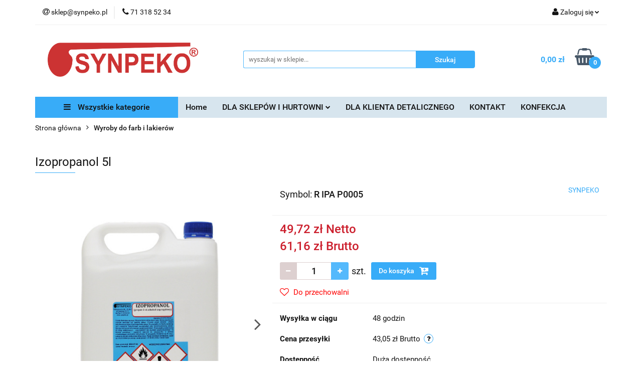

--- FILE ---
content_type: text/html; charset=utf-8
request_url: https://www.synpeko.pl/Izopropanol-5l-p110
body_size: 24863
content:
<!DOCTYPE html>
<html lang="pl" currency="PLN"  class=" ">
	<head>
		<meta http-equiv="Content-Type" content="text/html; charset=UTF-8" />
		<meta name="description" content="Izopropanol 5l Izopropanol (propan-2-ol, alkohol izopropylowy) używany głównie jako łagodny odtłuszczacz, bezpieczny dla większości powierzchni plastikowych, lakierowanych, gumowych. Szybko odparowuje z czyszczonych powierzchni i nie pozostawia po sobie ś">
		<meta name="keywords" content="Izopropanol,5l,propan,ol,alkohol,izopropylowy,używany,głównie,jako,łagodny,odtłuszczacz,bezpieczny,dla,większości,powierzchni,plastikowych,lakierowanych,gumowych,Szybko,odparowuje,czyszczonych,nie,pozostawia,po,sobie,śladów,Posiada,właściwości,antyelektro">
					<meta name="generator" content="Sky-Shop">
						<meta name="author" content="Portal Sprzedaży Internetowej Synpeko - działa na oprogramowaniu sklepów internetowych Sky-Shop.pl">
		<meta name="viewport" content="width=device-width, initial-scale=1.0">
		<meta name="skin_id" content="universal">
		<meta property="og:title" content="Izopropanol 5l - Synpeko - Rozpuszczalniki, Chemia Samochodowa SynCar, Chemia Budowlana">
		<meta property="og:description" content="Izopropanol 5l Izopropanol (propan-2-ol, alkohol izopropylowy) używany głównie jako łagodny odtłuszczacz, bezpieczny dla większości powierzchni plastikowych, lakierowanych, gumowych. Szybko odparowuje z czyszczonych powierzchni i nie pozostawia po sobie ś">
					<meta property="og:image" content="https://www.synpeko.pl/images/synpeko/0-1000/Izopropanol-5l_%5B633%5D_568.jpg">
			<meta property="og:image:type" content="image/jpeg">
			<meta property="og:image:width" content="568">
			<meta property="og:image:height" content="568">
			<link rel="image_src" href="https://www.synpeko.pl/images/synpeko/0-1000/Izopropanol-5l_%5B633%5D_568.jpg">
							<link rel="shortcut icon" href="/upload/synpeko/favicon.png">
									<link rel="next" href="https://www.synpeko.pl/Izopropanol-5l-p110/pa/2#scr">
							<link rel="canonical" href="https://www.synpeko.pl/Izopropanol-5l-p110">
						<title>Izopropanol 5l - Synpeko - Rozpuszczalniki, Chemia Samochodowa SynCar, Chemia Budowlana</title>
		

				



<!-- edrone -->



	
        <script>
        const getCookie = (name) => {
            const pair = document.cookie.split('; ').find(x => x.startsWith(name+'='))
            if (pair) {
                return JSON.parse(pair.split('=')[1])
            }
        }

        const ccCookie = getCookie('cc_cookie')

        window.dataLayer = window.dataLayer || [];
        function gtag(){dataLayer.push(arguments);}

        gtag('consent', 'default', {
            'ad_storage': 'denied',
            'analytics_storage': 'denied',
            'ad_user_data': 'denied',
            'ad_personalization':  'denied',
            'security_storage': 'denied',
            'personalization_storage': 'denied',
            'functionality_storage': 'denied',
            wait_for_update: 500
        });

        // --- MICROSOFT ---
        window.uetq = window.uetq || [];
        window.uetq.push('consent', 'default', {
            'ad_storage': 'denied'
        });

        if (ccCookie) {
            gtag('consent', 'update', {
                'ad_storage': ccCookie.categories.includes('marketing') ? 'granted' : 'denied',
                'analytics_storage': ccCookie.categories.includes('analytics') ? 'granted' : 'denied',
                'ad_user_data': ccCookie.categories.includes('marketing') ? 'granted' : 'denied',
                'ad_personalization':  ccCookie.categories.includes('marketing') ? 'granted' : 'denied',
                'security_storage': 'granted',
                'personalization_storage': 'granted',
                'functionality_storage': 'granted'
            });

            // --- MICROSOFT ---
            window.uetq.push('consent', 'update', {
                'ad_storage': ccCookie.categories.includes('marketing') ? 'granted' : 'denied'
            });
        }

    </script>
        <script async src="https://www.googletagmanager.com/gtag/js?id=G-0B7LCV11X1"></script>
    <script>
        window.dataLayer = window.dataLayer || [];
        function gtag(){dataLayer.push(arguments);}
        gtag('js', new Date());

        gtag('config', 'G-0B7LCV11X1');
    </script>
	


	<script>
		var GA_4_PRODUCTS_DATA =  [{"item_id":110,"item_brand":"SYNPEKO","item_category":"Wyroby do farb i lakier\u00f3w"}] ;
			</script>







		<script type="text/javascript">

			function imageLoaded(element, target = "prev") {
				let siblingElement;
				if (target === "prev") {
					siblingElement = element.previousElementSibling;
				} else if (target === "link") {
					siblingElement = element.parentElement.previousElementSibling;
				}
				if (siblingElement && (siblingElement.classList.contains("fa") || siblingElement.classList.contains("icon-refresh"))) {
					siblingElement.style.display = "none";
				}
			}
			</script>

        
		<link rel="stylesheet" href="/view/new/userContent/synpeko/style.css?v=580">
		<script>
    (function (d, tlo, kod_rabatowy, tekst_rabatowy, strona, czas_do_pokazania) {
        var t, r = d.getElementsByTagName("head")[0];
        t = d.createElement("script");
        t.type = "text/javascript";
        t.charset = "utf-8";
        t.async = !0;
        t.defer = !0;
        t.id = "cart_discount_popup_script";
        t.src = "https://semtopbooster.semtop.pl/app/default.js?tlo="+tlo+"&kod_rabatowy="+kod_rabatowy+"&tekst_rabatowy="+tekst_rabatowy+"&strona="+strona+"&czas_do_pokazania="+czas_do_pokazania;
        r.appendChild(t);
    })(document, "https://semtopbooster.semtop.pl/app/img/banerr.png", "synpeko5", "Twój kod rabatowy", "cart", "10");
</script>

<!-- Google Tag Manager -->
<script>(function(w,d,s,l,i){w[l]=w[l]||[];w[l].push({'gtm.start':
new Date().getTime(),event:'gtm.js'});var f=d.getElementsByTagName(s)[0],
j=d.createElement(s),dl=l!='dataLayer'?'&l='+l:'';j.async=true;j.src=
'https://www.googletagmanager.com/gtm.js?id='+i+dl;f.parentNode.insertBefore(j,f);
})(window,document,'script','dataLayer','GTM-TC85HN4');</script>
<!-- End Google Tag Manager -->
		
		<script src="/view/new/scheme/public/_common/js/libs/promise/promise.min.js"></script>
		<script src="/view/new/scheme/public/_common/js/libs/jquery/jquery.min.js"></script>
		<script src="/view/new/scheme/public/_common/js/libs/angularjs/angularjs.min.js"></script>
	</head>
	<body 		  data-coupon-codes-active="1"
		  data-free-delivery-info-active="0"
		  data-generate-pdf-config="PRODUCT_AND_CART"
		  data-hide-price="0"
		  data-is-user-logged-id="0"
		  data-loyalty-points-active="0"
		  data-cart-simple-info-quantity="0"
		  data-cart-simple-info-price="0,00 zł"
		  data-base="PLN"
		  data-used="PLN|zł"
		  data-rates="'PLN':1"
		  data-decimal-hide="0"
		  data-decimal=","
		  data-thousand=" "
		   data-js-hash="8a3526b48a"		  data-gtag-events="true" data-gtag-id="G-0B7LCV11X1"		  		  class="		  		  		  		  "
		  		  		  		  		  data-hurt-price-type="netto_brutto"
		  data-hurt-price-text=""
		  		  data-tax="23"
	>
		<!-- Google Tag Manager (noscript) -->
<noscript><iframe src="https://www.googletagmanager.com/ns.html?id=GTM-TC85HN4"
height="0" width="0" style="display:none;visibility:hidden"></iframe></noscript>
<!-- End Google Tag Manager (noscript) -->
		
					
<!-- Google Tag Manager (noscript) -->
<noscript>
    <iframe src="https://www.googletagmanager.com/ns.html?id=G-0B7LCV11X1"
                  height="0" width="0" style="display:none;visibility:hidden"></iframe>
</noscript>
<!-- End Google Tag Manager (noscript) -->
		


<div id="aria-live" role="alert" aria-live="assertive" class="sr-only">&nbsp;</div>
<main class="skyshop-container" data-ng-app="SkyShopModule">
		

<div data-ng-controller="CartCtrl" data-ng-init="init({type: 'QUICK_CART', turnOffSales: 0})">
		
<md-sidenav ng-cloak md-component-id="mobile-cart" class="md-sidenav-right position-fixed" sidenav-swipe>
    <md-content layout-padding="">
        <div class="dropdown dropdown-quick-cart">
            
  <ul data-ng-if="data.cartSelected || data.hidePrice" class="quick-cart-products-wrapper products">
    <li data-ng-if="!data.cartSelected.items.length" class="quick-cart-empty-wrapper">
      <div class="quick-cart-empty-title">
        Koszyk jest pusty
      </div>
    </li>
    <li data-ng-if="data.cartSelected.items.length && item.type !== 'GRATIS_PRODUCT'" class="quick-cart-products__item" data-nosnippet data-ng-repeat="item in data.cartSelected.items track by item.id">
      <div class="container-fluid">
        <div class="row product">
          <div>
            <button data-ng-click="openProductPage(item.product)" data-ng-disabled="isApiPending">
              <img class="product-image"
                   data-ng-srcset="[{[item.product.photo.url]}] 125w"
                   sizes="(max-width: 1200px) 125px, 125px"
                   data-ng-src="[{[item.product.photo.url]}]"
                   alt="[{[item.product.name]}]"/>
            </button>
          </div>
          <div>
            <button data-ng-click="openProductPage(item.product)" data-ng-disabled="isApiPending">
              <span class="product-name" data-ng-bind="item.product.name"></span>
            </button>
            <span class="product-total">
            <span data-ng-bind="item.quantity"></span> x <span data-ng-bind-html="item.unitPriceSummary | priceFormat:'netto_brutto'"></span>
          </span>
          </div>
          <div>
            <i class="close-shape"
               is-disabled="isApiPending"
               remove-list-item
               parent-selector-to-remove="'li'"
               collapse-animation="true"
               click="deleteCartItem(item.id)"></i>
          </div>
        </div>
      </div>
    </li>
  </ul>
  <div data-ng-if="data.cartSelected || data.hidePrice" class="quick-cart-products-actions">
    <div class="quick-cart-products-actions__summary">
      <div data-ng-if="cartFinalDiscountByFreeDelivery() || (data.cartFreeDelivery && data.cartFreeDelivery.status !== data.cartFreeDeliveryStatuses.NOT_AVAILABLE)" class="quick-cart-products-actions__summary-delivery">
        <div data-ng-if="!cartFinalDiscountByFreeDelivery()  && data.cartFreeDelivery.missingAmount > 0" class="summary-element cart-is-free-shipment">
          <span>Do bezpłatnej dostawy brakuje</span>
          <span data-ng-bind-html="data.cartFreeDelivery | priceFormat: 'brutto'">-,--</span>
        </div>
        <div data-ng-if="cartFinalDiscountByFreeDelivery() || data.cartFreeDelivery.missingAmount <= 0" class="summary-element free-shipment-wrapper">
          <i class="fa fa-truck"></i>
          <span class="value-upper free-shipment-info"></span>
        </div>
        <div>
        </div>
      </div>

      <div class="quick-cart-products-actions__summary-total-price">
        <span>Suma Netto</span>
        <span data-ng-if="!data.hidePrice" class="value" data-ng-bind-html="data.cartSelected.priceSummary | priceFormat:'netto_brutto':true">0,00 zł</span>
        <span data-ng-if="data.hidePrice" class="hide-price-text"></span>
      </div>
            <div class="quick-cart-products-actions__summary-total-price" data-ng-class="{'quick-cart-products-actions__summary-total-price-no-padding':data.cartSelected.priceSummary.final.gross != data.cartSelected.priceSummary.base.gross}">
        <span>Suma Brutto</span>
        <span data-ng-if="!data.hidePrice" class="value" data-ng-bind-html="data.cartSelected.priceSummary | priceFormat:'brutto':true">0,00 zł</span>
        <span data-ng-if="data.hidePrice" class="hide-price-text"></span>
      </div>
            <div class="quick-cart-products-actions__summary-discount-info" data-ng-if="data.cartSelected.priceSummary.final.gross != data.cartSelected.priceSummary.base.gross">
        <small>Cena uwzględnia rabaty</small>
      </div>
    </div>
    <button data-ng-disabled="isApiPending" type="button" class="btn btn-primary btn-block" data-ng-click="goToCart()">
      Realizuj zamówienie
    </button>
  </div>
  <!--googleon: all-->
        </div>
    </md-content>
</md-sidenav>	<header id="header" class="mod-header-6 ">
		<div class="header_inner_wrapper">
		
<section class="mobile-search">
  <span class="title">Szukaj</span>
  <i class="close-shape"></i>
    <form method="GET" action="/category/#top">
      <div class="row">
        <div class="mobile-search-input-wrapper clearbox">
          <input class="input-field " type="text" name="q" product-per-page="4" value="" placeholder="wyszukaj w sklepie..." autocomplete="off"  />
          <i class="clearbox_button"></i>
                  </div>
        <div class="mobile-search-btn-wrapper">
          <input type="submit" value="Szukaj" class="btn btn-primary btn-block">
        </div>
      </div>
          </form>
</section>
		
		<section class="top_bar">
			<div class="sky-container">
				<div class="top_bar_inner_wrapper">
					<div class="top_bar_item left">
						
<div class="top_bar_item_list_wrapper">
  <ul class="top_bar_item_list">
        <li data-type="email" class="top_bar_item_list_item hidden-on-mobile" id="top_bar_item_list_item_email">
                  <a href="mailto:sklep@synpeko.pl">
            <div class="top_bar_item_list_item_icon" id="top_bar_item_list_item_email_icon">
              <span class="helper-icon">
                <i class="fa fa-at"></i>
              </span>
            </div>
            <span class="helper-text">
              sklep@synpeko.pl
            </span>
          </a>
                  </li>
              <li data-type="phone" class="top_bar_item_list_item hidden-on-mobile" id="top_bar_item_list_item_phone">
                      <a href="tel:71 318 52 34">
              <div class="top_bar_item_list_item_icon" id="top_bar_item_list_item_phone_icon">
                <span class="helper-icon">
                  <i class="fa fa-phone"></i>
                </span>
              </div>
              <span class="helper-text">
                71 318 52 34
              </span>
            </a>
                </li>
                                                                                                                                                    <li id="mobile-open-contact" class="top_bar_item_list_item top_bar_item_list_item_contact hidden-on-desktop">
          <a href="#">
            <div class="top_bar_item_list_item_item_social_envelope_icon">
              <span class="helper-icon">
                <i class="fa fa-envelope"></i>
              </span>
              <span class="helper-arrow">
                <i class="fa fa-chevron-down"></i>
              </span>
            </div>
          </a>
      </li>
      </ul>
</div>					</div>
					<div class="top_bar_item right">
						
<div class="top_bar_item_list_wrapper">
    <ul class="top_bar_item_list">
                        <li class="top_bar_item_list_item user-menu">
            
  <div class="header_top_bar_social_user_icon">
    <span class="helper-icon">
      <i class="fa fa-user"></i>
    </span>
          <span class="hidden-on-mobile">
        Zaloguj się
      </span>
      <span class="helper-arrow">
        <i class="fa fa-chevron-down"></i>      </span> 
  </div>
  <div class="dropdown">
    <ul>
      <li>
        <a href="/login/">Zaloguj się</a>
      </li>
      <li>
        <a href="/register/">Zarejestruj się</a>
      </li>
            <li>
        <a href="/ticket/add/" rel="nofollow">Dodaj zgłoszenie</a>
      </li>
            <li>
        <a href="#" data-cc="c-settings" rel="nofollow">Zgody cookies</a>
      </li>
          </ul>
  </div>
        </li>
                    <li cy-data="headerCart" data-ng-click="openMobileCart($event)" data-ng-mouseenter="loadMobileCart()" class="top_bar_item_list_item quick-cart  hidden-on-desktop ">
                <div class="top_bar_item_list_item_cart_icon">
                    <span class="helper-icon">
                        <i class="fa fa-shopping-basket"></i>
                    </span>
                    <span class="helper-text">
                        Koszyk
                    </span>
                    <span class="helper-text-amount">
                        <span class="helper-cart-left-bracket">(</span>
                        <span data-ng-bind="data.cartAmount">0</span>
                        <span class="helper-cart-right-bracket">)</span>
                    </span>
                    <span class="helper-arrow">
                        <i class="fa fa-chevron-down"></i>
                    </span>
                </div>
                                <div data-ng-if="data.initCartAmount" class="dropdown dropdown-quick-cart">
                    
  <ul data-ng-if="data.cartSelected || data.hidePrice" class="quick-cart-products-wrapper products">
    <li data-ng-if="!data.cartSelected.items.length" class="quick-cart-empty-wrapper">
      <div class="quick-cart-empty-title">
        Koszyk jest pusty
      </div>
    </li>
    <li data-ng-if="data.cartSelected.items.length && item.type !== 'GRATIS_PRODUCT'" class="quick-cart-products__item" data-nosnippet data-ng-repeat="item in data.cartSelected.items track by item.id">
      <div class="container-fluid">
        <div class="row product">
          <div>
            <button data-ng-click="openProductPage(item.product)" data-ng-disabled="isApiPending">
              <img class="product-image"
                   data-ng-srcset="[{[item.product.photo.url]}] 125w"
                   sizes="(max-width: 1200px) 125px, 125px"
                   data-ng-src="[{[item.product.photo.url]}]"
                   alt="[{[item.product.name]}]"/>
            </button>
          </div>
          <div>
            <button data-ng-click="openProductPage(item.product)" data-ng-disabled="isApiPending">
              <span class="product-name" data-ng-bind="item.product.name"></span>
            </button>
            <span class="product-total">
            <span data-ng-bind="item.quantity"></span> x <span data-ng-bind-html="item.unitPriceSummary | priceFormat:'netto_brutto'"></span>
          </span>
          </div>
          <div>
            <i class="close-shape"
               is-disabled="isApiPending"
               remove-list-item
               parent-selector-to-remove="'li'"
               collapse-animation="true"
               click="deleteCartItem(item.id)"></i>
          </div>
        </div>
      </div>
    </li>
  </ul>
  <div data-ng-if="data.cartSelected || data.hidePrice" class="quick-cart-products-actions">
    <div class="quick-cart-products-actions__summary">
      <div data-ng-if="cartFinalDiscountByFreeDelivery() || (data.cartFreeDelivery && data.cartFreeDelivery.status !== data.cartFreeDeliveryStatuses.NOT_AVAILABLE)" class="quick-cart-products-actions__summary-delivery">
        <div data-ng-if="!cartFinalDiscountByFreeDelivery()  && data.cartFreeDelivery.missingAmount > 0" class="summary-element cart-is-free-shipment">
          <span>Do bezpłatnej dostawy brakuje</span>
          <span data-ng-bind-html="data.cartFreeDelivery | priceFormat: 'brutto'">-,--</span>
        </div>
        <div data-ng-if="cartFinalDiscountByFreeDelivery() || data.cartFreeDelivery.missingAmount <= 0" class="summary-element free-shipment-wrapper">
          <i class="fa fa-truck"></i>
          <span class="value-upper free-shipment-info"></span>
        </div>
        <div>
        </div>
      </div>

      <div class="quick-cart-products-actions__summary-total-price">
        <span>Suma Netto</span>
        <span data-ng-if="!data.hidePrice" class="value" data-ng-bind-html="data.cartSelected.priceSummary | priceFormat:'netto_brutto':true">0,00 zł</span>
        <span data-ng-if="data.hidePrice" class="hide-price-text"></span>
      </div>
            <div class="quick-cart-products-actions__summary-total-price" data-ng-class="{'quick-cart-products-actions__summary-total-price-no-padding':data.cartSelected.priceSummary.final.gross != data.cartSelected.priceSummary.base.gross}">
        <span>Suma Brutto</span>
        <span data-ng-if="!data.hidePrice" class="value" data-ng-bind-html="data.cartSelected.priceSummary | priceFormat:'brutto':true">0,00 zł</span>
        <span data-ng-if="data.hidePrice" class="hide-price-text"></span>
      </div>
            <div class="quick-cart-products-actions__summary-discount-info" data-ng-if="data.cartSelected.priceSummary.final.gross != data.cartSelected.priceSummary.base.gross">
        <small>Cena uwzględnia rabaty</small>
      </div>
    </div>
    <button data-ng-disabled="isApiPending" type="button" class="btn btn-primary btn-block" data-ng-click="goToCart()">
      Realizuj zamówienie
    </button>
  </div>
  <!--googleon: all-->
                </div>
                            </li>
            </ul>
</div>
					</div>
				</div>
			</div>
		</section>
		<section class="header_middle_content">
			<div class="sky-container">
				<div class="header_middle_content_inner_wrapper">
					<a href="/" class="header_middle_content_logo">
						<img src="/upload/synpeko/logos//1%281%29.gif" data-src-old-browser="" alt=" Portal Sprzedaży Internetowej Synpeko " />
					</a>
					<ul class="mobile-actions">
						<li id="mobile-open-search">
							<i class="fa fa-search"></i>
						</li>
						<li id="mobile-open-menu">
							<i class="fa fa-bars"></i>
						</li>
					</ul>
					<div class="header_middle_content_searchbox search-box ">
						<form method="GET" action="/category/#top">
							<div class="header_middle_content_searchbox_input_wrapper">
								<input cy-data="headerSearch" class="input-field " type="text" name="q" value="" placeholder="wyszukaj w sklepie..." autocomplete="off"  />
															</div>
							<div class="header_middle_content_searchbox_button_wrapper">
								<input type="submit" value="Szukaj" class="btn btn-primary btn-block">
															</div>
						</form>
					</div>
										
<div cy-data="headerCart" class="header_middle_content_quick_cart_wrapper quick-cart">
  <a data-ng-click="openMobileCart($event)" data-ng-mouseenter="loadMobileCart()" href="/cart/" class="header_middle_content_quick_cart" rel="nofollow">
    <div class="header_middle_content_quick_cart_price price"><span data-ng-bind-html="data.cartPriceSummary | priceFormat:'':false:'final':'0,00 zł'">0,00 zł</span></div>
    <i class="fa fa-shopping-basket"></i>
    <div class="header_middle_content_quick_cart_counter counter"><span data-ng-bind="data.cartAmount">0</span></div>
  </a>
    <div ng-cloak data-ng-if="data.initCartAmount" class="dropdown dropdown-quick-cart">
    
  <ul data-ng-if="data.cartSelected || data.hidePrice" class="quick-cart-products-wrapper products">
    <li data-ng-if="!data.cartSelected.items.length" class="quick-cart-empty-wrapper">
      <div class="quick-cart-empty-title">
        Koszyk jest pusty
      </div>
    </li>
    <li data-ng-if="data.cartSelected.items.length && item.type !== 'GRATIS_PRODUCT'" class="quick-cart-products__item" data-nosnippet data-ng-repeat="item in data.cartSelected.items track by item.id">
      <div class="container-fluid">
        <div class="row product">
          <div>
            <button data-ng-click="openProductPage(item.product)" data-ng-disabled="isApiPending">
              <img class="product-image"
                   data-ng-srcset="[{[item.product.photo.url]}] 125w"
                   sizes="(max-width: 1200px) 125px, 125px"
                   data-ng-src="[{[item.product.photo.url]}]"
                   alt="[{[item.product.name]}]"/>
            </button>
          </div>
          <div>
            <button data-ng-click="openProductPage(item.product)" data-ng-disabled="isApiPending">
              <span class="product-name" data-ng-bind="item.product.name"></span>
            </button>
            <span class="product-total">
            <span data-ng-bind="item.quantity"></span> x <span data-ng-bind-html="item.unitPriceSummary | priceFormat:'netto_brutto'"></span>
          </span>
          </div>
          <div>
            <i class="close-shape"
               is-disabled="isApiPending"
               remove-list-item
               parent-selector-to-remove="'li'"
               collapse-animation="true"
               click="deleteCartItem(item.id)"></i>
          </div>
        </div>
      </div>
    </li>
  </ul>
  <div data-ng-if="data.cartSelected || data.hidePrice" class="quick-cart-products-actions">
    <div class="quick-cart-products-actions__summary">
      <div data-ng-if="cartFinalDiscountByFreeDelivery() || (data.cartFreeDelivery && data.cartFreeDelivery.status !== data.cartFreeDeliveryStatuses.NOT_AVAILABLE)" class="quick-cart-products-actions__summary-delivery">
        <div data-ng-if="!cartFinalDiscountByFreeDelivery()  && data.cartFreeDelivery.missingAmount > 0" class="summary-element cart-is-free-shipment">
          <span>Do bezpłatnej dostawy brakuje</span>
          <span data-ng-bind-html="data.cartFreeDelivery | priceFormat: 'brutto'">-,--</span>
        </div>
        <div data-ng-if="cartFinalDiscountByFreeDelivery() || data.cartFreeDelivery.missingAmount <= 0" class="summary-element free-shipment-wrapper">
          <i class="fa fa-truck"></i>
          <span class="value-upper free-shipment-info"></span>
        </div>
        <div>
        </div>
      </div>

      <div class="quick-cart-products-actions__summary-total-price">
        <span>Suma Netto</span>
        <span data-ng-if="!data.hidePrice" class="value" data-ng-bind-html="data.cartSelected.priceSummary | priceFormat:'netto_brutto':true">0,00 zł</span>
        <span data-ng-if="data.hidePrice" class="hide-price-text"></span>
      </div>
            <div class="quick-cart-products-actions__summary-total-price" data-ng-class="{'quick-cart-products-actions__summary-total-price-no-padding':data.cartSelected.priceSummary.final.gross != data.cartSelected.priceSummary.base.gross}">
        <span>Suma Brutto</span>
        <span data-ng-if="!data.hidePrice" class="value" data-ng-bind-html="data.cartSelected.priceSummary | priceFormat:'brutto':true">0,00 zł</span>
        <span data-ng-if="data.hidePrice" class="hide-price-text"></span>
      </div>
            <div class="quick-cart-products-actions__summary-discount-info" data-ng-if="data.cartSelected.priceSummary.final.gross != data.cartSelected.priceSummary.base.gross">
        <small>Cena uwzględnia rabaty</small>
      </div>
    </div>
    <button data-ng-disabled="isApiPending" type="button" class="btn btn-primary btn-block" data-ng-click="goToCart()">
      Realizuj zamówienie
    </button>
  </div>
  <!--googleon: all-->
  </div>
  
</div>									</div>
			</div>
		</section>
		<section class="header_bottom_content">
			<div class="sky-container">

			<div class="menu menu-calculate smart-menu" data-action="inline">
				<ul class="header_bottom_content_list" >
					<li class="header_bottom_content_list_item vertical-menu" id="open-header-left-menu">
													<a href="/">
								<i class="fa fa-bars"></i> Wszystkie kategorie
							</a>
											</li>
					
          <li class="header_bottom_content_list_dropdown_item">
      <a class="header_bottom_content_list_item_anchor" href="http://synpeko.pl" >
        Home
      </a>
    </li>
  
    <li class="header_bottom_content_list_item full-width ">
              <a class="header_bottom_content_list_item_anchor" >
              DLA SKLEPÓW I HURTOWNI
        <span class="helper-arrow">
          <i class="fa fa-chevron-down"></i>
        </span>
      </a>
      <div class="dropdown">
        <div class="row">
                                                    <div class="col-xs-12 col-sm-4 col-md-3">
                  <div class="cat-title more">
                    <a href="/Wyroby-do-farb-i-lakierow-c25">Wyroby do farb i lakierów</a>
                  </div>
                                      <ul class="header_bottom_content_list_dropdown">
                                              <li class="header_bottom_content_list_dropdown_item">
                          <a href="/Wyroby-do-zastosowan-ogolnych-c26">Wyroby do zastosowań ogólnych</a>
                        </li>
                                              <li class="header_bottom_content_list_dropdown_item">
                          <a href="/Wyroby-dla-przemyslu-meblarskiego-c41">Wyroby dla przemysłu meblarskiego</a>
                        </li>
                                              <li class="header_bottom_content_list_dropdown_item">
                          <a href="/Wyroby-dla-lakierni-samochodowych-c52">Wyroby dla lakierni samochodowych</a>
                        </li>
                                              <li class="header_bottom_content_list_dropdown_item">
                          <a href="/Wyroby-do-sitodruku-c63">Wyroby do sitodruku</a>
                        </li>
                                          </ul>
                                  </div>
                                                        <div class="col-xs-12 col-sm-4 col-md-3">
                  <div class="cat-title more">
                    <a href="/Chemia-samochodowa-c68">Chemia samochodowa</a>
                  </div>
                                      <ul class="header_bottom_content_list_dropdown">
                                              <li class="header_bottom_content_list_dropdown_item">
                          <a href="/SynCar-kosmetyki-samochodowe-c90">SynCar - kosmetyki samochodowe</a>
                        </li>
                                              <li class="header_bottom_content_list_dropdown_item">
                          <a href="/SynCar-dla-myjni-samochodowych-c86">SynCar - dla myjni samochodowych</a>
                        </li>
                                              <li class="header_bottom_content_list_dropdown_item">
                          <a href="/Zimowe-plyny-do-spryskiwaczy-na-bazie-metanolu-c79">Zimowe płyny do spryskiwaczy na bazie metanolu</a>
                        </li>
                                              <li class="header_bottom_content_list_dropdown_item">
                          <a href="/SynCar-plyny-eksploatacyjne-c69">SynCar - płyny eksploatacyjne</a>
                        </li>
                                          </ul>
                                  </div>
                                                        <div class="col-xs-12 col-sm-4 col-md-3">
                  <div class="cat-title more">
                    <a href="/Chemia-gospodarcza-c101">Chemia gospodarcza</a>
                  </div>
                                      <ul class="header_bottom_content_list_dropdown">
                                              <li class="header_bottom_content_list_dropdown_item">
                          <a href="/Plyn-do-mycia-naczyn-JAS-cytrynowy-c102">Płyn do mycia naczyń JAŚ cytrynowy</a>
                        </li>
                                              <li class="header_bottom_content_list_dropdown_item">
                          <a href="/Plyn-do-mycia-naczyn-JAS-mietowy-c104">Płyn do mycia naczyń JAŚ miętowy</a>
                        </li>
                                              <li class="header_bottom_content_list_dropdown_item">
                          <a href="/Odkamieniacz-do-ekspresow-c165">Odkamieniacz do ekspresów</a>
                        </li>
                                          </ul>
                                  </div>
                                                        <div class="col-xs-12 col-sm-4 col-md-3">
                  <div class="cat-title more">
                    <a href="/Chemia-budowlana-c112">Chemia budowlana</a>
                  </div>
                                      <ul class="header_bottom_content_list_dropdown">
                                              <li class="header_bottom_content_list_dropdown_item">
                          <a href="/Szklo-wodne-sodowe-c113">Szkło wodne sodowe</a>
                        </li>
                                              <li class="header_bottom_content_list_dropdown_item">
                          <a href="/Kwas-lutowniczy-c115">Kwas lutowniczy</a>
                        </li>
                                              <li class="header_bottom_content_list_dropdown_item">
                          <a href="/Klinkier-c119">Klinkier</a>
                        </li>
                                              <li class="header_bottom_content_list_dropdown_item">
                          <a href="/Zmywacz-graffiti-c120">Zmywacz graffiti</a>
                        </li>
                                              <li class="header_bottom_content_list_dropdown_item">
                          <a href="/Zmywacz-graffiti-plexi-c121">Zmywacz graffiti plexi</a>
                        </li>
                                              <li class="header_bottom_content_list_dropdown_item">
                          <a href="/Fluorin-10-c157">Fluorin 10</a>
                        </li>
                                              <li class="header_bottom_content_list_dropdown_item">
                          <a href="/Fluorin-MAX-c158">Fluorin MAX</a>
                        </li>
                                              <li class="header_bottom_content_list_dropdown_item">
                          <a href="/MURIEL40-c159">MURIEL40</a>
                        </li>
                                              <li class="header_bottom_content_list_dropdown_item">
                          <a href="/SILOKSAL-R-c160">SILOKSAL R</a>
                        </li>
                                          </ul>
                                  </div>
                                                        <div class="col-xs-12 col-sm-4 col-md-3">
                  <div class="cat-title more">
                    <a href="/Srodki-chemiczne-inne-c123">Środki chemiczne inne</a>
                  </div>
                                      <ul class="header_bottom_content_list_dropdown">
                                              <li class="header_bottom_content_list_dropdown_item">
                          <a href="/Kwas-solny-techniczny-c124">Kwas solny techniczny</a>
                        </li>
                                              <li class="header_bottom_content_list_dropdown_item">
                          <a href="/Soda-kaustyczna-granulat-c126">Soda kaustyczna (granulat)</a>
                        </li>
                                              <li class="header_bottom_content_list_dropdown_item">
                          <a href="/Woda-amoniakalna-20-c127">Woda amoniakalna 20%</a>
                        </li>
                                              <li class="header_bottom_content_list_dropdown_item">
                          <a href="/Paliwo-do-kominkow-HPF-1-c128">Paliwo do kominków (HPF-1)</a>
                        </li>
                                              <li class="header_bottom_content_list_dropdown_item">
                          <a href="/Denaturat-c133">Denaturat</a>
                        </li>
                                              <li class="header_bottom_content_list_dropdown_item">
                          <a href="/Preparat-do-czyszczenia-tarcz-hamulcowych-c156">Preparat do czyszczenia tarcz hamulcowych</a>
                        </li>
                                              <li class="header_bottom_content_list_dropdown_item">
                          <a href="/Odrdzewiacz-c163">Odrdzewiacz</a>
                        </li>
                                          </ul>
                                  </div>
                                                        <div class="col-xs-12 col-sm-4 col-md-3">
                  <div class="cat-title ">
                    <a href="/Wszystkie-c154">Wszystkie</a>
                  </div>
                                  </div>
                                            </div>
      </div>
    </li>
        
        <li class="header_bottom_content_list_dropdown_item">
      <a class="header_bottom_content_list_item_anchor" href="/news/n/38/DLA-KLIENTA-DETALICZNEGO">
        DLA KLIENTA DETALICZNEGO
      </a>
    </li>
    
        <li class="header_bottom_content_list_dropdown_item">
      <a class="header_bottom_content_list_item_anchor" href="/news/n/165/KONTAKT">
        KONTAKT
      </a>
    </li>
    
        <li class="header_bottom_content_list_dropdown_item">
      <a class="header_bottom_content_list_item_anchor" href="/news/n/262/KONFEKCJA">
        KONFEKCJA
      </a>
    </li>
    
					<li class="header_bottom_content_list_item  hamburger ">
						<a href="#">
							<i class="fa fa-bars"></i>
						</a>
						<div class="dropdown">
							<div class="row">
								<div class="col-xs-12 smart-menu">
									<ul class="hambureger-elements"></ul>
								</div>
							</div>
						</div>
					</li>
				</ul>
			</div>
							<section class="header-bottom slide-down">
					<div class="container-fluid">
						<div class="row">
							<div class="col-xs-3">
								<div class="vertical-menu">
									<div class="vertical-menu-content">
										<ul>
																																																	<li>
														<a >
															<span>Wyroby do  farb i lakierów</span>
														</a>
																													<div class="sub-categories items-col-3">
																<div class="sub-categories-content">
																	<div class="row">
																																					<div class="col-xs-4">
																				<div class="cat-title">
																	<a href="/Wyroby-do-zastosowan-ogolnych-c26">Wyroby do zastosowań ogólnych</a>
																</div>
																																									<ul>
																																													<li>
																								<a href="/Uniwersalny-Neobisol-rozcienczalnik-c27">Uniwersalny Neobisol rozcieńczalnik</a>
																							</li>
																																													<li>
																								<a href="/Nitro-rozcienczalnik-c28">Nitro rozcieńczalnik</a>
																							</li>
																																													<li>
																								<a href="/Benzyna-ekstrakcyjna-rozcienczalnik-c29">Benzyna ekstrakcyjna rozcieńczalnik</a>
																							</li>
																																													<li>
																								<a href="/Karbamidowy-rozcienczalnik-c30">Karbamidowy rozcieńczalnik</a>
																							</li>
																																													<li>
																								<a href="/Do-lakierow-rozcienczalnik-c31">Do lakierów rozcieńczalnik</a>
																							</li>
																																													<li>
																								<a href="/Ksylenowy-rozcienczalnik-KP-c32">Ksylenowy rozcieńczalnik KP</a>
																							</li>
																																													<li>
																								<a href="/Toluenowy-rozpuszczalnik-TP-c33">Toluenowy rozpuszczalnik TP</a>
																							</li>
																																													<li>
																								<a href="/Acetonon-techniczny-rozcienczalnik-c34">Acetonon techniczny rozcieńczalnik</a>
																							</li>
																																													<li>
																								<a href="/Nafta-do-oswietlania-c35">Nafta do oświetlania</a>
																							</li>
																																													<li>
																								<a href="/Izopropanol-c36">Izopropanol</a>
																							</li>
																																													<li>
																								<a href="/Metyloetyloketon-MEK-rozcienczalnik-c37">Metyloetyloketon MEK rozcieńczalnik</a>
																							</li>
																																													<li>
																								<a href="/RF-04-rozcienczalnik-c38">RF-04 rozcieńczalnik</a>
																							</li>
																																													<li>
																								<a href="/Chlorokauczukowo-poliwinylowy-roz-c39">Chlorokauczukowo poliwinylowy roz.</a>
																							</li>
																																													<li>
																								<a href="/Do-wyrobow-chemoutwardzalnych-ro-c40">Do wyrobów chemoutwardzalnych ro</a>
																							</li>
																																													<li>
																								<a href="/Epoksydowy-RS-1-rozcienczalnik-c43">Epoksydowy RS-1 rozcieńczalnik</a>
																							</li>
																																													<li>
																								<a href="/Alkidowy-rozcienczalnik-c44">Alkidowy rozcieńczalnik</a>
																							</li>
																																													<li>
																								<a href="/Bez-aromatow-rozcienczalnik-Terpin-c46">Bez aromatów rozcieńczalnik Terpin</a>
																							</li>
																																													<li>
																								<a href="/Zmywacz-starych-powlok-lakierniczych-c49">Zmywacz starych powłok lakierniczych</a>
																							</li>
																																													<li>
																								<a href="/Benzyna-apteczna-rozcienczalnik-c50">Benzyna apteczna rozcieńczalnik</a>
																							</li>
																																													<li>
																								<a href="/Terpentyna-balsamiczna-c162">Terpentyna balsamiczna</a>
																							</li>
																																											</ul>
																																							</div>
																																					<div class="col-xs-4">
																				<div class="cat-title">
																	<a href="/Wyroby-dla-przemyslu-meblarskiego-c41">Wyroby dla przemysłu meblarskiego</a>
																</div>
																																									<ul>
																																													<li>
																								<a href="/RC-01-rozcienczalnik-c42">RC-01 rozcieńczalnik</a>
																							</li>
																																													<li>
																								<a href="/Poliuretanowy-I1024-rozcienczalnik-c45">Poliuretanowy I1024 rozcieńczalnik</a>
																							</li>
																																													<li>
																								<a href="/Poliuretanowy-I1010-rozcienczalnik-c51">Poliuretanowy I1010 rozcieńczalnik</a>
																							</li>
																																													<li>
																								<a href="/Poliuretanowy-I1015-rozcienczalnik-c54">Poliuretanowy I1015 rozcieńczalnik</a>
																							</li>
																																													<li>
																								<a href="/Spirytus-bezwodny-skazony-D-09-c83">Spirytus bezwodny skażony D 09</a>
																							</li>
																																											</ul>
																																							</div>
																																					<div class="col-xs-4">
																				<div class="cat-title">
																	<a href="/Wyroby-dla-lakierni-samochodowych-c52">Wyroby dla lakierni samochodowych</a>
																</div>
																																									<ul>
																																													<li>
																								<a href="/Akrylowy-Autosol-1-rozcienczalnik-c53">Akrylowy Autosol 1 rozcieńczalnik</a>
																							</li>
																																													<li>
																								<a href="/Akrylowy-Autosol-2-rozcienczalnik-c55">Akrylowy Autosol 2 rozcieńczalnik</a>
																							</li>
																																													<li>
																								<a href="/Zmywacz-silikonowy-c56">Zmywacz silikonowy</a>
																							</li>
																																													<li>
																								<a href="/Odtluszczacz-agresywny-VHF-0-c58">Odtłuszczacz agresywny VHF-0</a>
																							</li>
																																													<li>
																								<a href="/Akrylowy-Carsol-1-rozcienczalnik-c59">Akrylowy Carsol 1 rozcieńczalnik</a>
																							</li>
																																													<li>
																								<a href="/Bazowy-rozpuszczalnik-c60">Bazowy rozpuszczalnik</a>
																							</li>
																																													<li>
																								<a href="/Odtluszczacz-VHF-61-c61">Odtłuszczacz VHF-61</a>
																							</li>
																																													<li>
																								<a href="/Akrylowy-Carsol-2-rozcienczalnik-c148">Akrylowy Carsol 2 rozcieńczalnik</a>
																							</li>
																																											</ul>
																																							</div>
																																					<div class="col-xs-4">
																				<div class="cat-title">
																	<a href="/Wyroby-do-sitodruku-c63">Wyroby do sitodruku</a>
																</div>
																																									<ul>
																																													<li>
																								<a href="/Oczyszczacz-do-sit-c64">Oczyszczacz do sit</a>
																							</li>
																																													<li>
																								<a href="/Nitrodruk-plus-c66">Nitrodruk plus</a>
																							</li>
																																													<li>
																								<a href="/Cyklohexanon-c155">Cyklohexanon</a>
																							</li>
																																											</ul>
																																							</div>
																																			</div>
																</div>
															</div>
																											</li>
																																						<li>
														<a >
															<span>Chemia samochodowa</span>
														</a>
																													<div class="sub-categories items-col-1">
																<div class="sub-categories-content">
																	<div class="row">
																																					<div class="col-xs-12">
																				<div class="cat-title">
																	<a href="/Chemia-samochodowa-c68">Chemia samochodowa</a>
																</div>
																																									<ul>
																																													<li>
																								<a href="/SynCar-kosmetyki-samochodowe-c90">SynCar - kosmetyki samochodowe</a>
																							</li>
																																													<li>
																								<a href="/SynCar-dla-myjni-samochodowych-c86">SynCar - dla myjni samochodowych</a>
																							</li>
																																													<li>
																								<a href="/Zimowe-plyny-do-spryskiwaczy-na-bazie-metanolu-c79">Zimowe płyny do spryskiwaczy na bazie metanolu</a>
																							</li>
																																													<li>
																								<a href="/SynCar-plyny-eksploatacyjne-c69">SynCar - płyny eksploatacyjne</a>
																							</li>
																																											</ul>
																																							</div>
																																			</div>
																</div>
															</div>
																											</li>
																																						<li>
														<a >
															<span>Budżetowa linia rozpuszczalników</span>
														</a>
																											</li>
																																						<li>
														<a >
															<span>Chemia gospodarcza</span>
														</a>
																													<div class="sub-categories items-col-2">
																<div class="sub-categories-content">
																	<div class="row">
																																					<div class="col-xs-6">
																				<div class="cat-title">
																	<a href="/Plyn-do-mycia-naczyn-JAS-cytrynowy-c102">Płyn do mycia naczyń JAŚ cytrynowy</a>
																</div>
																																							</div>
																																					<div class="col-xs-6">
																				<div class="cat-title">
																	<a href="/Plyn-do-mycia-naczyn-JAS-mietowy-c104">Płyn do mycia naczyń JAŚ miętowy</a>
																</div>
																																							</div>
																																			</div>
																</div>
															</div>
																											</li>
																																						<li>
														<a >
															<span>Chemia budowlana</span>
														</a>
																													<div class="sub-categories items-col-3">
																<div class="sub-categories-content">
																	<div class="row">
																																					<div class="col-xs-4">
																				<div class="cat-title">
																	<a href="/Zmywacz-starych-powlok-lakierniczych-c49">Zmywacz starych powłok lakierniczych</a>
																</div>
																																							</div>
																																					<div class="col-xs-4">
																				<div class="cat-title">
																	<a href="/Preparat-do-usuwania-betonu-c136">Preparat do usuwania betonu</a>
																</div>
																																							</div>
																																					<div class="col-xs-4">
																				<div class="cat-title">
																	<a href="/Kwas-do-aluminium-HF-309-c142">Kwas do aluminium HF-309</a>
																</div>
																																							</div>
																																					<div class="col-xs-4">
																				<div class="cat-title">
																	<a href="/Szklo-wodne-sodowe-c113">Szkło wodne sodowe</a>
																</div>
																																							</div>
																																					<div class="col-xs-4">
																				<div class="cat-title">
																	<a href="/Kwas-lutowniczy-c115">Kwas lutowniczy</a>
																</div>
																																							</div>
																																					<div class="col-xs-4">
																				<div class="cat-title">
																	<a href="/Klinkier-c119">Klinkier</a>
																</div>
																																							</div>
																																					<div class="col-xs-4">
																				<div class="cat-title">
																	<a href="/Zmywacz-graffiti-c120">Zmywacz graffiti</a>
																</div>
																																							</div>
																																					<div class="col-xs-4">
																				<div class="cat-title">
																	<a href="/Zmywacz-graffiti-plexi-c121">Zmywacz graffiti plexi</a>
																</div>
																																							</div>
																																					<div class="col-xs-4">
																				<div class="cat-title">
																	<a href="/Fluorin-10-c157">Fluorin 10</a>
																</div>
																																							</div>
																																					<div class="col-xs-4">
																				<div class="cat-title">
																	<a href="/Fluorin-MAX-c158">Fluorin MAX</a>
																</div>
																																							</div>
																																					<div class="col-xs-4">
																				<div class="cat-title">
																	<a href="/MURIEL40-c159">MURIEL40</a>
																</div>
																																							</div>
																																					<div class="col-xs-4">
																				<div class="cat-title">
																	<a href="/SILOKSAL-R-c160">SILOKSAL R</a>
																</div>
																																							</div>
																																			</div>
																</div>
															</div>
																											</li>
																																						<li>
														<a >
															<span>Środki chemiczne inne</span>
														</a>
																													<div class="sub-categories items-col-3">
																<div class="sub-categories-content">
																	<div class="row">
																																					<div class="col-xs-4">
																				<div class="cat-title">
																	<a href="/Kwas-solny-techniczny-c124">Kwas solny techniczny</a>
																</div>
																																							</div>
																																					<div class="col-xs-4">
																				<div class="cat-title">
																	<a href="/Soda-kaustyczna-granulat-c126">Soda kaustyczna (granulat)</a>
																</div>
																																							</div>
																																					<div class="col-xs-4">
																				<div class="cat-title">
																	<a href="/Woda-amoniakalna-20-c127">Woda amoniakalna 20%</a>
																</div>
																																							</div>
																																					<div class="col-xs-4">
																				<div class="cat-title">
																	<a href="/Paliwo-do-kominkow-HPF-1-c128">Paliwo do kominków (HPF-1)</a>
																</div>
																																							</div>
																																					<div class="col-xs-4">
																				<div class="cat-title">
																	<a href="/Denaturat-c133">Denaturat</a>
																</div>
																																							</div>
																																					<div class="col-xs-4">
																				<div class="cat-title">
																	<a href="/Preparat-do-czyszczenia-tarcz-hamulcowych-c156">Preparat do czyszczenia tarcz hamulcowych</a>
																</div>
																																							</div>
																																			</div>
																</div>
															</div>
																											</li>
																																						<li>
														<a >
															<span>Niezbędnik</span>
														</a>
																													<div class="sub-categories items-col-2">
																<div class="sub-categories-content">
																	<div class="row">
																																					<div class="col-xs-6">
																				<div class="cat-title">
																	<a href="/Dezynfekcja-skory-c168">Dezynfekcja skóry</a>
																</div>
																																									<ul>
																																													<li>
																								<a href="/Synsept-Gel-c170">Synsept Gel</a>
																							</li>
																																											</ul>
																																							</div>
																																					<div class="col-xs-6">
																				<div class="cat-title">
																	<a href="/Niezbednik-c171">Niezbędnik</a>
																</div>
																																									<ul>
																																													<li>
																								<a href="/Auto-c172">Auto</a>
																							</li>
																																													<li>
																								<a href="/Dom-c173">Dom</a>
																							</li>
																																											</ul>
																																							</div>
																																			</div>
																</div>
															</div>
																											</li>
																																						<li>
														<a >
															<span>Dezynfekcja</span>
														</a>
																													<div class="sub-categories items-col-1">
																<div class="sub-categories-content">
																	<div class="row">
																																					<div class="col-xs-12">
																				<div class="cat-title">
																	<a href="/Dezynfekcja-c166">Dezynfekcja</a>
																</div>
																																									<ul>
																																													<li>
																								<a href="/Dezynfekcja-powierzchni-c167">Dezynfekcja powierzchni</a>
																							</li>
																																													<li>
																								<a href="/Dezynfekcja-skory-c168">Dezynfekcja skóry</a>
																							</li>
																																											</ul>
																																							</div>
																																			</div>
																</div>
															</div>
																											</li>
																																						<li>
														<a >
															<span>Wszystkie produkty</span>
														</a>
																													<div class="sub-categories items-col-3">
																<div class="sub-categories-content">
																	<div class="row">
																																					<div class="col-xs-4">
																				<div class="cat-title">
																	<a href="/Uniwersalny-Neobisol-rozcienczalnik-c27">Uniwersalny Neobisol rozcieńczalnik</a>
																</div>
																																							</div>
																																					<div class="col-xs-4">
																				<div class="cat-title">
																	<a href="/Nitro-rozcienczalnik-c28">Nitro rozcieńczalnik</a>
																</div>
																																							</div>
																																					<div class="col-xs-4">
																				<div class="cat-title">
																	<a href="/Benzyna-ekstrakcyjna-rozcienczalnik-c29">Benzyna ekstrakcyjna rozcieńczalnik</a>
																</div>
																																							</div>
																																					<div class="col-xs-4">
																				<div class="cat-title">
																	<a href="/Karbamidowy-rozcienczalnik-c30">Karbamidowy rozcieńczalnik</a>
																</div>
																																							</div>
																																					<div class="col-xs-4">
																				<div class="cat-title">
																	<a href="/Do-lakierow-rozcienczalnik-c31">Do lakierów rozcieńczalnik</a>
																</div>
																																							</div>
																																					<div class="col-xs-4">
																				<div class="cat-title">
																	<a href="/Ksylenowy-rozcienczalnik-KP-c32">Ksylenowy rozcieńczalnik KP</a>
																</div>
																																							</div>
																																					<div class="col-xs-4">
																				<div class="cat-title">
																	<a href="/Toluenowy-rozpuszczalnik-TP-c33">Toluenowy rozpuszczalnik TP</a>
																</div>
																																							</div>
																																					<div class="col-xs-4">
																				<div class="cat-title">
																	<a href="/Acetonon-techniczny-rozcienczalnik-c34">Acetonon techniczny rozcieńczalnik</a>
																</div>
																																							</div>
																																					<div class="col-xs-4">
																				<div class="cat-title">
																	<a href="/Nafta-do-oswietlania-c35">Nafta do oświetlania</a>
																</div>
																																							</div>
																																					<div class="col-xs-4">
																				<div class="cat-title">
																	<a href="/Izopropanol-c36">Izopropanol</a>
																</div>
																																							</div>
																																					<div class="col-xs-4">
																				<div class="cat-title">
																	<a href="/Metyloetyloketon-MEK-rozcienczalnik-c37">Metyloetyloketon MEK rozcieńczalnik</a>
																</div>
																																							</div>
																																					<div class="col-xs-4">
																				<div class="cat-title">
																	<a href="/RF-04-rozcienczalnik-c38">RF-04 rozcieńczalnik</a>
																</div>
																																							</div>
																																					<div class="col-xs-4">
																				<div class="cat-title">
																	<a href="/Chlorokauczukowo-poliwinylowy-roz-c39">Chlorokauczukowo poliwinylowy roz.</a>
																</div>
																																							</div>
																																					<div class="col-xs-4">
																				<div class="cat-title">
																	<a href="/Do-wyrobow-chemoutwardzalnych-ro-c40">Do wyrobów chemoutwardzalnych ro</a>
																</div>
																																							</div>
																																					<div class="col-xs-4">
																				<div class="cat-title">
																	<a href="/Epoksydowy-RS-1-rozcienczalnik-c43">Epoksydowy RS-1 rozcieńczalnik</a>
																</div>
																																							</div>
																																					<div class="col-xs-4">
																				<div class="cat-title">
																	<a href="/Alkidowy-rozcienczalnik-c44">Alkidowy rozcieńczalnik</a>
																</div>
																																							</div>
																																					<div class="col-xs-4">
																				<div class="cat-title">
																	<a href="/Bez-aromatow-rozcienczalnik-Terpin-c46">Bez aromatów rozcieńczalnik Terpin</a>
																</div>
																																							</div>
																																					<div class="col-xs-4">
																				<div class="cat-title">
																	<a href="/Zmywacz-starych-powlok-lakierniczych-c49">Zmywacz starych powłok lakierniczych</a>
																</div>
																																							</div>
																																					<div class="col-xs-4">
																				<div class="cat-title">
																	<a href="/Benzyna-apteczna-rozcienczalnik-c50">Benzyna apteczna rozcieńczalnik</a>
																</div>
																																							</div>
																																					<div class="col-xs-4">
																				<div class="cat-title">
																	<a href="/RC-01-rozcienczalnik-c42">RC-01 rozcieńczalnik</a>
																</div>
																																							</div>
																																					<div class="col-xs-4">
																				<div class="cat-title">
																	<a href="/Poliuretanowy-I1024-rozcienczalnik-c45">Poliuretanowy I1024 rozcieńczalnik</a>
																</div>
																																							</div>
																																					<div class="col-xs-4">
																				<div class="cat-title">
																	<a href="/Poliuretanowy-I1010-rozcienczalnik-c51">Poliuretanowy I1010 rozcieńczalnik</a>
																</div>
																																							</div>
																																					<div class="col-xs-4">
																				<div class="cat-title">
																	<a href="/Poliuretanowy-I1015-rozcienczalnik-c54">Poliuretanowy I1015 rozcieńczalnik</a>
																</div>
																																							</div>
																																					<div class="col-xs-4">
																				<div class="cat-title">
																	<a href="/Spirytus-bezwodny-skazony-D-09-c83">Spirytus bezwodny skażony D 09</a>
																</div>
																																							</div>
																																					<div class="col-xs-4">
																				<div class="cat-title">
																	<a href="/Piana-aktywna-c91">Piana aktywna</a>
																</div>
																																							</div>
																																					<div class="col-xs-4">
																				<div class="cat-title">
																	<a href="/Szyba-c109">Szyba</a>
																</div>
																																							</div>
																																					<div class="col-xs-4">
																				<div class="cat-title">
																	<a href="/Felga-c110">Felga</a>
																</div>
																																							</div>
																																					<div class="col-xs-4">
																				<div class="cat-title">
																	<a href="/Opona-preparat-do-nablyszczania-c111">Opona - preparat do nabłyszczania</a>
																</div>
																																							</div>
																																					<div class="col-xs-4">
																				<div class="cat-title">
																	<a href="/Kokpit-wanilia-c114">Kokpit wanilia</a>
																</div>
																																							</div>
																																					<div class="col-xs-4">
																				<div class="cat-title">
																	<a href="/Tapicerka-c116">Tapicerka</a>
																</div>
																																							</div>
																																					<div class="col-xs-4">
																				<div class="cat-title">
																	<a href="/Insekt-c137">Insekt</a>
																</div>
																																							</div>
																																					<div class="col-xs-4">
																				<div class="cat-title">
																	<a href="/Silnik-c138">Silnik</a>
																</div>
																																							</div>
																																					<div class="col-xs-4">
																				<div class="cat-title">
																	<a href="/Wosk-na-mokro-c143">Wosk na mokro</a>
																</div>
																																							</div>
																																					<div class="col-xs-4">
																				<div class="cat-title">
																	<a href="/Antypara-c145">Antypara</a>
																</div>
																																							</div>
																																					<div class="col-xs-4">
																				<div class="cat-title">
																	<a href="/Odmrazacz-c147">Odmrażacz</a>
																</div>
																																							</div>
																																					<div class="col-xs-4">
																				<div class="cat-title">
																	<a href="/Szampon-samochodowy-AS-15-c87">Szampon samochodowy AS-15</a>
																</div>
																																							</div>
																																					<div class="col-xs-4">
																				<div class="cat-title">
																	<a href="/Piana-aktywna-TEG-21-c95">Piana aktywna TEG-21</a>
																</div>
																																							</div>
																																					<div class="col-xs-4">
																				<div class="cat-title">
																	<a href="/Piana-aktywna-GREY-88-c96">Piana aktywna GREY-88</a>
																</div>
																																							</div>
																																					<div class="col-xs-4">
																				<div class="cat-title">
																	<a href="/Piana-aktywna-standard-PA-106-c97">Piana aktywna standard PA-106</a>
																</div>
																																							</div>
																																					<div class="col-xs-4">
																				<div class="cat-title">
																	<a href="/Piana-aktywna-do-myjni-automatycznych-c98">Piana aktywna do myjni automatycznych</a>
																</div>
																																							</div>
																																					<div class="col-xs-4">
																				<div class="cat-title">
																	<a href="/Wosk-polimerowo-pianowy-zimowy-W-c100">Wosk polimerowo-pianowy zimowy W</a>
																</div>
																																							</div>
																																					<div class="col-xs-4">
																				<div class="cat-title">
																	<a href="/Wosk-polimerowo-pianowy-J-2000-c103">Wosk polimerowo-pianowy J-2000</a>
																</div>
																																							</div>
																																					<div class="col-xs-4">
																				<div class="cat-title">
																	<a href="/Preparat-do-usuwania-insektow-c106">Preparat do usuwania insektów</a>
																</div>
																																							</div>
																																					<div class="col-xs-4">
																				<div class="cat-title">
																	<a href="/Preparat-do-mycia-szyb-c108">Preparat do mycia szyb</a>
																</div>
																																							</div>
																																					<div class="col-xs-4">
																				<div class="cat-title">
																	<a href="/Preparat-do-czyszczenia-plandek-c118">Preparat do czyszczenia plandek</a>
																</div>
																																							</div>
																																					<div class="col-xs-4">
																				<div class="cat-title">
																	<a href="/Piana-aktywna-do-mycia-silnikow-c122">Piana aktywna do mycia silników</a>
																</div>
																																							</div>
																																					<div class="col-xs-4">
																				<div class="cat-title">
																	<a href="/Preparat-do-mycia-felg-PF-301-c125">Preparat do mycia felg PF-301</a>
																</div>
																																							</div>
																																					<div class="col-xs-4">
																				<div class="cat-title">
																	<a href="/Nablyszczacz-do-opon-NO-508-c129">Nabłyszczacz do opon NO-508</a>
																</div>
																																							</div>
																																					<div class="col-xs-4">
																				<div class="cat-title">
																	<a href="/Preparat-do-usuwania-smoly-i-nalepek-c132">Preparat do usuwania smoły i nalepek</a>
																</div>
																																							</div>
																																					<div class="col-xs-4">
																				<div class="cat-title">
																	<a href="/Mleczko-do-pielegnacji-kokpitow-c135">Mleczko do pielęgnacji kokpitów</a>
																</div>
																																							</div>
																																					<div class="col-xs-4">
																				<div class="cat-title">
																	<a href="/Preparat-do-usuwania-betonu-c136">Preparat do usuwania betonu</a>
																</div>
																																							</div>
																																					<div class="col-xs-4">
																				<div class="cat-title">
																	<a href="/Preparat-do-czyszczenia-tapicerk-c140">Preparat do czyszczenia tapicerk</a>
																</div>
																																							</div>
																																					<div class="col-xs-4">
																				<div class="cat-title">
																	<a href="/GARAZ-Plyn-do-czyszczenia-posadzek-c141">GARAŻ Płyn do czyszczenia posadzek</a>
																</div>
																																							</div>
																																					<div class="col-xs-4">
																				<div class="cat-title">
																	<a href="/Kwas-do-aluminium-HF-309-c142">Kwas do aluminium HF-309</a>
																</div>
																																							</div>
																																					<div class="col-xs-4">
																				<div class="cat-title">
																	<a href="/Kwas-do-aluminium-SYN-AL-c146">Kwas do aluminium SYN-AL</a>
																</div>
																																							</div>
																																					<div class="col-xs-4">
																				<div class="cat-title">
																	<a href="/Zimowy-plyn-do-spryskiwaczy-22-c80">Zimowy płyn do spryskiwaczy -22°</a>
																</div>
																																							</div>
																																					<div class="col-xs-4">
																				<div class="cat-title">
																	<a href="/Zimowy-plyn-do-spryskiwaczy-30-c81">Zimowy płyn do spryskiwaczy -30°</a>
																</div>
																																							</div>
																																					<div class="col-xs-4">
																				<div class="cat-title">
																	<a href="/Letni-plyn-do-spryskiwaczy-MALACHIT-c73">Letni płyn do spryskiwaczy MALACHIT</a>
																</div>
																																							</div>
																																					<div class="col-xs-4">
																				<div class="cat-title">
																	<a href="/Letni-plyn-do-spryskiwaczy-koncentrat-c74">Letni płyn do spryskiwaczy koncentrat</a>
																</div>
																																							</div>
																																					<div class="col-xs-4">
																				<div class="cat-title">
																	<a href="/Zimowy-plyn-do-spryskiwaczy-30C-ARCTIC-c77">Zimowy płyn do spryskiwaczy -30*C ARCTIC</a>
																</div>
																																							</div>
																																					<div class="col-xs-4">
																				<div class="cat-title">
																	<a href="/Zimowy-plyn-do-spryskiwaczy-22C-AMETYST-c78">Zimowy płyn do spryskiwaczy -22*C AMETYST</a>
																</div>
																																							</div>
																																					<div class="col-xs-4">
																				<div class="cat-title">
																	<a href="/Plyn-do-mycia-naczyn-JAS-cytrynowy-c102">Płyn do mycia naczyń JAŚ cytrynowy</a>
																</div>
																																							</div>
																																					<div class="col-xs-4">
																				<div class="cat-title">
																	<a href="/Plyn-do-mycia-naczyn-JAS-mietowy-c104">Płyn do mycia naczyń JAŚ miętowy</a>
																</div>
																																							</div>
																																					<div class="col-xs-4">
																				<div class="cat-title">
																	<a href="/Szklo-wodne-sodowe-c113">Szkło wodne sodowe</a>
																</div>
																																							</div>
																																					<div class="col-xs-4">
																				<div class="cat-title">
																	<a href="/Kwas-lutowniczy-c115">Kwas lutowniczy</a>
																</div>
																																							</div>
																																					<div class="col-xs-4">
																				<div class="cat-title">
																	<a href="/Klinkier-c119">Klinkier</a>
																</div>
																																							</div>
																																					<div class="col-xs-4">
																				<div class="cat-title">
																	<a href="/Zmywacz-graffiti-c120">Zmywacz graffiti</a>
																</div>
																																							</div>
																																					<div class="col-xs-4">
																				<div class="cat-title">
																	<a href="/Zmywacz-graffiti-plexi-c121">Zmywacz graffiti plexi</a>
																</div>
																																							</div>
																																					<div class="col-xs-4">
																				<div class="cat-title">
																	<a href="/Kwas-solny-techniczny-c124">Kwas solny techniczny</a>
																</div>
																																							</div>
																																					<div class="col-xs-4">
																				<div class="cat-title">
																	<a href="/Soda-kaustyczna-granulat-c126">Soda kaustyczna (granulat)</a>
																</div>
																																							</div>
																																					<div class="col-xs-4">
																				<div class="cat-title">
																	<a href="/Woda-amoniakalna-20-c127">Woda amoniakalna 20%</a>
																</div>
																																							</div>
																																					<div class="col-xs-4">
																				<div class="cat-title">
																	<a href="/Paliwo-do-kominkow-HPF-1-c128">Paliwo do kominków (HPF-1)</a>
																</div>
																																							</div>
																																					<div class="col-xs-4">
																				<div class="cat-title">
																	<a href="/Denaturat-c133">Denaturat</a>
																</div>
																																							</div>
																																			</div>
																</div>
															</div>
																											</li>
																																	</ul>
									</div>
								</div>
							</div>
													</div>
					</div>
				</section>
						</div>
		</section>
		<section id="sticky-header" data-sticky="no">
			<div class="sky-container">
				
<div class="sticky-header__wrapper">
    <a href="/" class="sticky-header_content__logo">
        <img src="/upload/synpeko/logos//1%281%29.gif" data-src-old-browser="" alt=" Portal Sprzedaży Internetowej Synpeko " />
    </a>
    <section class="sticky-header_content__menu smart-menu" data-action="inline">
         <ul class="sticky-header_content__menu_list">
            
          <li class="header_bottom_content_list_dropdown_item">
      <a class="header_bottom_content_list_item_anchor" href="http://synpeko.pl" >
        Home
      </a>
    </li>
  
    <li class="header_bottom_content_list_item full-width ">
              <a class="header_bottom_content_list_item_anchor" >
              DLA SKLEPÓW I HURTOWNI
        <span class="helper-arrow">
          <i class="fa fa-chevron-down"></i>
        </span>
      </a>
      <div class="dropdown">
        <div class="row">
                                                    <div class="col-xs-12 col-sm-4 col-md-3">
                  <div class="cat-title more">
                    <a href="/Wyroby-do-farb-i-lakierow-c25">Wyroby do farb i lakierów</a>
                  </div>
                                      <ul class="header_bottom_content_list_dropdown">
                                              <li class="header_bottom_content_list_dropdown_item">
                          <a href="/Wyroby-do-zastosowan-ogolnych-c26">Wyroby do zastosowań ogólnych</a>
                        </li>
                                              <li class="header_bottom_content_list_dropdown_item">
                          <a href="/Wyroby-dla-przemyslu-meblarskiego-c41">Wyroby dla przemysłu meblarskiego</a>
                        </li>
                                              <li class="header_bottom_content_list_dropdown_item">
                          <a href="/Wyroby-dla-lakierni-samochodowych-c52">Wyroby dla lakierni samochodowych</a>
                        </li>
                                              <li class="header_bottom_content_list_dropdown_item">
                          <a href="/Wyroby-do-sitodruku-c63">Wyroby do sitodruku</a>
                        </li>
                                          </ul>
                                  </div>
                                                        <div class="col-xs-12 col-sm-4 col-md-3">
                  <div class="cat-title more">
                    <a href="/Chemia-samochodowa-c68">Chemia samochodowa</a>
                  </div>
                                      <ul class="header_bottom_content_list_dropdown">
                                              <li class="header_bottom_content_list_dropdown_item">
                          <a href="/SynCar-kosmetyki-samochodowe-c90">SynCar - kosmetyki samochodowe</a>
                        </li>
                                              <li class="header_bottom_content_list_dropdown_item">
                          <a href="/SynCar-dla-myjni-samochodowych-c86">SynCar - dla myjni samochodowych</a>
                        </li>
                                              <li class="header_bottom_content_list_dropdown_item">
                          <a href="/Zimowe-plyny-do-spryskiwaczy-na-bazie-metanolu-c79">Zimowe płyny do spryskiwaczy na bazie metanolu</a>
                        </li>
                                              <li class="header_bottom_content_list_dropdown_item">
                          <a href="/SynCar-plyny-eksploatacyjne-c69">SynCar - płyny eksploatacyjne</a>
                        </li>
                                          </ul>
                                  </div>
                                                        <div class="col-xs-12 col-sm-4 col-md-3">
                  <div class="cat-title more">
                    <a href="/Chemia-gospodarcza-c101">Chemia gospodarcza</a>
                  </div>
                                      <ul class="header_bottom_content_list_dropdown">
                                              <li class="header_bottom_content_list_dropdown_item">
                          <a href="/Plyn-do-mycia-naczyn-JAS-cytrynowy-c102">Płyn do mycia naczyń JAŚ cytrynowy</a>
                        </li>
                                              <li class="header_bottom_content_list_dropdown_item">
                          <a href="/Plyn-do-mycia-naczyn-JAS-mietowy-c104">Płyn do mycia naczyń JAŚ miętowy</a>
                        </li>
                                              <li class="header_bottom_content_list_dropdown_item">
                          <a href="/Odkamieniacz-do-ekspresow-c165">Odkamieniacz do ekspresów</a>
                        </li>
                                          </ul>
                                  </div>
                                                        <div class="col-xs-12 col-sm-4 col-md-3">
                  <div class="cat-title more">
                    <a href="/Chemia-budowlana-c112">Chemia budowlana</a>
                  </div>
                                      <ul class="header_bottom_content_list_dropdown">
                                              <li class="header_bottom_content_list_dropdown_item">
                          <a href="/Szklo-wodne-sodowe-c113">Szkło wodne sodowe</a>
                        </li>
                                              <li class="header_bottom_content_list_dropdown_item">
                          <a href="/Kwas-lutowniczy-c115">Kwas lutowniczy</a>
                        </li>
                                              <li class="header_bottom_content_list_dropdown_item">
                          <a href="/Klinkier-c119">Klinkier</a>
                        </li>
                                              <li class="header_bottom_content_list_dropdown_item">
                          <a href="/Zmywacz-graffiti-c120">Zmywacz graffiti</a>
                        </li>
                                              <li class="header_bottom_content_list_dropdown_item">
                          <a href="/Zmywacz-graffiti-plexi-c121">Zmywacz graffiti plexi</a>
                        </li>
                                              <li class="header_bottom_content_list_dropdown_item">
                          <a href="/Fluorin-10-c157">Fluorin 10</a>
                        </li>
                                              <li class="header_bottom_content_list_dropdown_item">
                          <a href="/Fluorin-MAX-c158">Fluorin MAX</a>
                        </li>
                                              <li class="header_bottom_content_list_dropdown_item">
                          <a href="/MURIEL40-c159">MURIEL40</a>
                        </li>
                                              <li class="header_bottom_content_list_dropdown_item">
                          <a href="/SILOKSAL-R-c160">SILOKSAL R</a>
                        </li>
                                          </ul>
                                  </div>
                                                        <div class="col-xs-12 col-sm-4 col-md-3">
                  <div class="cat-title more">
                    <a href="/Srodki-chemiczne-inne-c123">Środki chemiczne inne</a>
                  </div>
                                      <ul class="header_bottom_content_list_dropdown">
                                              <li class="header_bottom_content_list_dropdown_item">
                          <a href="/Kwas-solny-techniczny-c124">Kwas solny techniczny</a>
                        </li>
                                              <li class="header_bottom_content_list_dropdown_item">
                          <a href="/Soda-kaustyczna-granulat-c126">Soda kaustyczna (granulat)</a>
                        </li>
                                              <li class="header_bottom_content_list_dropdown_item">
                          <a href="/Woda-amoniakalna-20-c127">Woda amoniakalna 20%</a>
                        </li>
                                              <li class="header_bottom_content_list_dropdown_item">
                          <a href="/Paliwo-do-kominkow-HPF-1-c128">Paliwo do kominków (HPF-1)</a>
                        </li>
                                              <li class="header_bottom_content_list_dropdown_item">
                          <a href="/Denaturat-c133">Denaturat</a>
                        </li>
                                              <li class="header_bottom_content_list_dropdown_item">
                          <a href="/Preparat-do-czyszczenia-tarcz-hamulcowych-c156">Preparat do czyszczenia tarcz hamulcowych</a>
                        </li>
                                              <li class="header_bottom_content_list_dropdown_item">
                          <a href="/Odrdzewiacz-c163">Odrdzewiacz</a>
                        </li>
                                          </ul>
                                  </div>
                                                        <div class="col-xs-12 col-sm-4 col-md-3">
                  <div class="cat-title ">
                    <a href="/Wszystkie-c154">Wszystkie</a>
                  </div>
                                  </div>
                                            </div>
      </div>
    </li>
        
        <li class="header_bottom_content_list_dropdown_item">
      <a class="header_bottom_content_list_item_anchor" href="/news/n/38/DLA-KLIENTA-DETALICZNEGO">
        DLA KLIENTA DETALICZNEGO
      </a>
    </li>
    
        <li class="header_bottom_content_list_dropdown_item">
      <a class="header_bottom_content_list_item_anchor" href="/news/n/165/KONTAKT">
        KONTAKT
      </a>
    </li>
    
        <li class="header_bottom_content_list_dropdown_item">
      <a class="header_bottom_content_list_item_anchor" href="/news/n/262/KONFEKCJA">
        KONFEKCJA
      </a>
    </li>
    
             <li class="hamburger  sticky-hamburger">
                                        <a href="#">
                                            <i class="fa fa-bars"></i>
                                        </a>
                                        <div class="dropdown">
                                            <div class="row">
                                                <div class="col-xs-12 smart-menu">
                                                    <ul class="hambureger-elements"></ul>
                                                </div>
                                            </div>
                                        </div>
                                    </li>
         </ul>
    </section>
    <section class="sticky-header_content__nav">
        
<div class="inline_nav">
    <ul class="inline_nav_list">
        <li class="inline_nav_list_item search">
            <span class="helper-icon">
                <i class="fa fa-search"></i>
            </span>
            
<div class="search_dropdown dropdown">
    <form method="GET" action="/category/#top">
        <div class="search_dropdown_inner_wrapper search-input">
            <div class="search_dropdown_input_wrapper">
                <input
                                                class="input-field " type="text" name="q" value="" placeholder="wyszukaj w sklepie..." autocomplete="off">
                            </div>
            <div class="search_dropdown_button_wrapper">
                <input type="submit" value="Szukaj" class="btn btn-primary btn-block">
            </div>
        </div>
            </form>
</div>
                    </li>
                        <li class="inline_nav_list_item">
            
  <div class="header_top_bar_social_user_icon">
    <span class="helper-icon">
      <i class="fa fa-user"></i>
    </span>
          </span> 
  </div>
  <div class="dropdown">
    <ul>
      <li>
        <a href="/login/">Zaloguj się</a>
      </li>
      <li>
        <a href="/register/">Zarejestruj się</a>
      </li>
            <li>
        <a href="/ticket/add/" rel="nofollow">Dodaj zgłoszenie</a>
      </li>
            <li>
        <a href="#" data-cc="c-settings" rel="nofollow">Zgody cookies</a>
      </li>
          </ul>
  </div>
        </li>
                <li ng-cloak class="inline_nav_list_item quick-cart">
            <span class="helper-icon">
                <i class="fa fa-shopping-basket"></i>
            </span>
                        <div data-ng-if="data.initCartAmount" class="dropdown dropdown-quick-cart">
                
  <ul data-ng-if="data.cartSelected || data.hidePrice" class="quick-cart-products-wrapper products">
    <li data-ng-if="!data.cartSelected.items.length" class="quick-cart-empty-wrapper">
      <div class="quick-cart-empty-title">
        Koszyk jest pusty
      </div>
    </li>
    <li data-ng-if="data.cartSelected.items.length && item.type !== 'GRATIS_PRODUCT'" class="quick-cart-products__item" data-nosnippet data-ng-repeat="item in data.cartSelected.items track by item.id">
      <div class="container-fluid">
        <div class="row product">
          <div>
            <button data-ng-click="openProductPage(item.product)" data-ng-disabled="isApiPending">
              <img class="product-image"
                   data-ng-srcset="[{[item.product.photo.url]}] 125w"
                   sizes="(max-width: 1200px) 125px, 125px"
                   data-ng-src="[{[item.product.photo.url]}]"
                   alt="[{[item.product.name]}]"/>
            </button>
          </div>
          <div>
            <button data-ng-click="openProductPage(item.product)" data-ng-disabled="isApiPending">
              <span class="product-name" data-ng-bind="item.product.name"></span>
            </button>
            <span class="product-total">
            <span data-ng-bind="item.quantity"></span> x <span data-ng-bind-html="item.unitPriceSummary | priceFormat:'netto_brutto'"></span>
          </span>
          </div>
          <div>
            <i class="close-shape"
               is-disabled="isApiPending"
               remove-list-item
               parent-selector-to-remove="'li'"
               collapse-animation="true"
               click="deleteCartItem(item.id)"></i>
          </div>
        </div>
      </div>
    </li>
  </ul>
  <div data-ng-if="data.cartSelected || data.hidePrice" class="quick-cart-products-actions">
    <div class="quick-cart-products-actions__summary">
      <div data-ng-if="cartFinalDiscountByFreeDelivery() || (data.cartFreeDelivery && data.cartFreeDelivery.status !== data.cartFreeDeliveryStatuses.NOT_AVAILABLE)" class="quick-cart-products-actions__summary-delivery">
        <div data-ng-if="!cartFinalDiscountByFreeDelivery()  && data.cartFreeDelivery.missingAmount > 0" class="summary-element cart-is-free-shipment">
          <span>Do bezpłatnej dostawy brakuje</span>
          <span data-ng-bind-html="data.cartFreeDelivery | priceFormat: 'brutto'">-,--</span>
        </div>
        <div data-ng-if="cartFinalDiscountByFreeDelivery() || data.cartFreeDelivery.missingAmount <= 0" class="summary-element free-shipment-wrapper">
          <i class="fa fa-truck"></i>
          <span class="value-upper free-shipment-info"></span>
        </div>
        <div>
        </div>
      </div>

      <div class="quick-cart-products-actions__summary-total-price">
        <span>Suma Netto</span>
        <span data-ng-if="!data.hidePrice" class="value" data-ng-bind-html="data.cartSelected.priceSummary | priceFormat:'netto_brutto':true">0,00 zł</span>
        <span data-ng-if="data.hidePrice" class="hide-price-text"></span>
      </div>
            <div class="quick-cart-products-actions__summary-total-price" data-ng-class="{'quick-cart-products-actions__summary-total-price-no-padding':data.cartSelected.priceSummary.final.gross != data.cartSelected.priceSummary.base.gross}">
        <span>Suma Brutto</span>
        <span data-ng-if="!data.hidePrice" class="value" data-ng-bind-html="data.cartSelected.priceSummary | priceFormat:'brutto':true">0,00 zł</span>
        <span data-ng-if="data.hidePrice" class="hide-price-text"></span>
      </div>
            <div class="quick-cart-products-actions__summary-discount-info" data-ng-if="data.cartSelected.priceSummary.final.gross != data.cartSelected.priceSummary.base.gross">
        <small>Cena uwzględnia rabaty</small>
      </div>
    </div>
    <button data-ng-disabled="isApiPending" type="button" class="btn btn-primary btn-block" data-ng-click="goToCart()">
      Realizuj zamówienie
    </button>
  </div>
  <!--googleon: all-->
            </div>
                    </li>
            </ul>
</div>
    </section>
</div>

			</div>
		</section>
	</div>
</header>
</div>
		

  <section class="breadcrumbs breadcrumbs--mobile-hidden mod-breadcrumbs-5">
    <div class="breadcrumbs-outer full-width">
      <div class="container-fluid">
        <div class="breadcrumbs-wrapper">
          <ul>
                          <li>
                                  <a href="/">
                                <span>
                  Strona główna
                </span>
                                  </a>
                              </li>
                          <li>
                                  <a href="/Wyroby-do-farb-i-lakierow-c25">
                                <span>
                  Wyroby do farb i lakierów
                </span>
                                  </a>
                              </li>
                      </ul>
        </div>
      </div>
    </div>
    
<script type="application/ld+json">
  {
    "@context": "http://schema.org",
    "@type": "BreadcrumbList",
    "itemListElement": [
            {
        "@type": "ListItem",
        "position": 1,
        "item": {
          "@id": "/",
          "name": "Strona główna"
        }
      }
                  ,{
        "@type": "ListItem",
        "position": 2,
        "item": {
          "@id": "/Wyroby-do-farb-i-lakierow-c25",
          "name": "Wyroby do farb i lakierów"
        }
      }
                ]
  }
</script>
  </section>
		

<section class="product-card mod-product-card-1">
  <div class="container-fluid core_loadCard">
    <div class="row">
      <div class="col-md-12">
        <section class="heading inside to-left">
          <ul>
            <li>
              <h1 class="title">Izopropanol 5l</h1>
            </li>
          </ul>
        </section>
        <div class="row">
          <div class="col-xxs col-sm-5 col-md-5">
            
<section class="product-gallery">
    <div class="carousel product-img">
          <div class="item">
        <i class="fa fa-refresh fa-spin fa-3x fa-fw"></i>
        <img srcset="/images/synpeko/0-1000/Izopropanol-5l_%5B633%5D_480.jpg 480w, /images/synpeko/0-1000/Izopropanol-5l_%5B633%5D_780.jpg 780w" sizes="(max-width: 767px) 780px, 480px" src="/images/synpeko/0-1000/Izopropanol-5l_%5B633%5D_480.jpg" alt="Izopropanol 5l" title="Izopropanol 5l" class="horizontal"" />
                <img srcset="/images/synpeko/0-1000/Izopropanol-5l_%5B633%5D_480.jpg 480w, /images/synpeko/0-1000/Izopropanol-5l_%5B633%5D_780.jpg 780w" sizes="(max-width: 767px) 780px, 480px" src="/images/synpeko/0-1000/Izopropanol-5l_%5B633%5D_480.jpg" data-zoom-image="/images/synpeko/0-1000/Izopropanol-5l_%5B633%5D_1200.jpg" alt="Izopropanol 5l" title="Izopropanol 5l" class="mousetrap" />
              </div>
          <div class="item">
        <i class="fa fa-refresh fa-spin fa-3x fa-fw"></i>
        <img srcset="/images/synpeko/0-1000/Izopropanol-5l_%5B381%5D_480.jpg 480w, /images/synpeko/0-1000/Izopropanol-5l_%5B381%5D_780.jpg 780w" sizes="(max-width: 767px) 780px, 480px" data-src="/images/synpeko/0-1000/Izopropanol-5l_%5B381%5D_480.jpg" alt="Izopropanol 5l" title="Izopropanol 5l" class="owl-lazy horizontal"" />
                <img srcset="/images/synpeko/0-1000/Izopropanol-5l_%5B381%5D_480.jpg 480w, /images/synpeko/0-1000/Izopropanol-5l_%5B381%5D_780.jpg 780w" sizes="(max-width: 767px) 780px, 480px" data-src="/images/synpeko/0-1000/Izopropanol-5l_%5B381%5D_480.jpg" data-zoom-image="/images/synpeko/0-1000/Izopropanol-5l_%5B381%5D_1200.jpg" alt="Izopropanol 5l" title="Izopropanol 5l" class="mousetrap" />
              </div>
      </div>
      <div class="carousel product-slideshow">
              <div class="item" data-id="633">
          <img src="/images/synpeko/0-1000/Izopropanol-5l_%5B633%5D_125.jpg" alt="Izopropanol 5l" title="Izopropanol 5l" class="vertical">
        </div>
              <div class="item" data-id="381">
          <img src="/images/synpeko/0-1000/Izopropanol-5l_%5B381%5D_125.jpg" alt="Izopropanol 5l" title="Izopropanol 5l" class="vertical">
        </div>
          </div>
    <div id="product-full-gallery">
    <div class="preview">
      <div class="carousel full-product-img">
        <div class="item"></div>
      </div>
    </div>
    <div class="menu">
      <div class="close">
        <i class="close-shape"></i>
      </div>
      <div class="carousel full-product-slideshow">
        <div class="item"></div>
      </div>
    </div>
    <div class="product">
      <span></span>
    </div>
  </div>
  <div id="product-single-image">
    <div class="preview">
      <div class="carousel full-product-single-img">
      </div>
    </div>
    <div class="close-panel">
      <div class="close">
        <i class="close-shape"></i>
      </div>
    </div>
  </div>

</section>
          </div>
          <div class="col-xxs col-sm-7 col-md-7">
            
<section class="product-informations" data-id="110">
  <div class="row">
    <div class="col-xs-6">
      <div class="pull-left">

        <div data-parameter-display="1 "class="" data-parameter-default-value="R IPA P0005" data-parameter-value="symbol">
            <span class="product-symbol">Symbol:
              <strong data-display-selector>R IPA P0005</strong>
            </span>
        </div>
      </div>
    </div>
    <div class="col-xs-6">
      <div class="pull-right">
                <div class="brand-logo">
          <a href="/SYNPEKO/pr/13" title="SYNPEKO">
                        <span>SYNPEKO</span>
                      </a>
        </div>
              </div>
    </div>
      </div>
  
  
  <div class="row">
    <div class="col-xs-12">
            <div class="product-price">
                          
                          
        <span class="price-special">
            <span class="core_priceFormat core_cardPriceSpecial" data-price="61.16" data-price-default="61.16" data-tax="23" data-price-type="netto_brutto|show_type">61.16</span>
        </span>

                  <br>
                  
                                    <span class="price-special">
            <span class="core_priceFormat core_cardPriceSpecial" data-price="61.16" data-price-default="61.16" data-tax="23" data-price-type="brutto|show_type">61.16</span>
          </span>
                
                <span class="hidden core_priceFormat core_cardPriceBeforeDiscount" data-price="0" data-price-default="0" data-tax="0" data-price-type="netto_brutto|show_type"></span>
        
        
        
      
        
      </div>
            <div class="product-add-to-cart">
                <div class="counter-field">
          <div class="row">
            <div class="col-xs-3">
              <button type="button" class="counter-decrease core_counterValueChange" data-type="decrease" disabled>
                <i class="fa fa-minus"></i>
              </button>
            </div>


            <div class="col-xs-6">
              <input class="core_counterValue"
              data-productAmountStatus="deny"
              autocomplete="off"
              -real-min="1"
              value="1"
              data-tick="1"
              data-boxamount="0"
              data-boxrestrict="1"
              data-boxrestrict-whole="false"
              data-min="1"
              data-max="56"
              placeholder="Ilość" />
            </div>
            <div class="col-xs-3">
              <button type="button" class="counter-increase core_counterValueChange" data-type="increase">
                <i class="fa fa-plus"></i>
              </button>
            </div>
          </div>
        </div>
                <span class="units">szt.</span>
                <button type="button" data-ng-controller="ProductCtrl" data-ng-click="addToCart($event)" class="add-to-cart" data-product-id="110" ng-disabled="isApiPending" data-redirect="0">
          Do koszyka <i class="fa fa-cart-plus"></i>
        </button>
                                      <a href="#" class="add-to-store core_addToStore" data-product-id="110">
              <i class="fa fa-heart-o"></i> <span>Do przechowalni</span>
            </a>
                        </div>
          </div>
  </div>

  
  
  
      
  
          <div class="row z-index-2">
      <div class="col-xxs">
        <table class="product-parameters">

          
                                <tr>
          <td>
            <span class="parameter-name">Wysyłka w ciągu</span>
          </td>
          <td>
            <span class="text-field">48 godzin</span>
          </td>
        </tr>
                                <tr>
          <td>
            <span class="parameter-name">Cena przesyłki</span>
          </td>
          <td>
                    <span class="text-field z-index-2">
                                              <span class="core_priceFormat" data-price="43.05" data-tax="23" data-price-type="brutto|show_type">43.05</span>
                        <div class="help-icon">
                          <i class="fa fa-question"></i>
                          <div class="help-icon-wrapper" data-parent="tr">
                            <table class="deliveries-methods">
                              <tbody>
                                                                  <tr>
                                    <td>Odbiór osobisty</td>
                                    <td>
                                      <strong>
                                        <span class="core_priceFormat" data-price="0" data-tax="23" data-price-type="brutto|show_type">0</span>
                                      </strong>
                                                                          </td>
                                  </tr>
                                                                  <tr>
                                    <td>Odbiór osobisty</td>
                                    <td>
                                      <strong>
                                        <span class="core_priceFormat" data-price="0" data-tax="23" data-price-type="brutto|show_type">0</span>
                                      </strong>
                                                                          </td>
                                  </tr>
                                                                  <tr>
                                    <td>Kurier GEODIS przedpłata przelewem</td>
                                    <td>
                                      <strong>
                                        <span class="core_priceFormat" data-price="43.05" data-tax="23" data-price-type="brutto|show_type">43.05</span>
                                      </strong>
                                                                          </td>
                                  </tr>
                                                                  <tr>
                                    <td>Kurier GEODIS za pobraniem</td>
                                    <td>
                                      <strong>
                                        <span class="core_priceFormat" data-price="52.89" data-tax="23" data-price-type="brutto|show_type">52.89</span>
                                      </strong>
                                                                          </td>
                                  </tr>
                                                              </tbody>
                            </table>
                          </div>
                        </div>
                                          </span>
          </td>
        </tr>
                                <tr>
          <td>
            <span class="parameter-name">Dostępność</span>
          </td>
          <td>
            <span class="text-field">
                <span class="" data-parameter-default-value="Duża dostępność" data-parameter-value="availability_amount_text">
                  Duża dostępność
                </span>
                <img data-parameter-default-value="" data-parameter-value="availability_img" src="" />
                <span class="hidden" data-parameter-default-value="56" data-parameter-value="availability_amount_number">56</span>
                <span class="hidden" data-parameter-value="availability_unit">
                                      szt.
                                  </span>
            </span>
          </td>
        </tr>
                        <tr>
          <td>
            <span class="parameter-name">Waga</span>
          </td>
          <td>
            <span class="text-field">4.7 kg</span>
          </td>
        </tr>
        
      </table>
    </div>
  </div>
      <div class="row">
    <div class="col-xxs">
      <button type="button" class="btn btn-primary core_askQuestionOpenPopup" data-product-id="110">Zadaj pytanie</button>
    </div>
  </div>
      <div class="row">
    <div class="col-xxs">
      <form method="GET" action="#" target="_blank">
        <button type="submit" class="text-field-button" name="pdf"><i class="fa fa-file-pdf-o"></i> Pobierz produkt do PDF</button>
      </form>
    </div>
  </div>
    <div class="row product-parameters-row ">
    <div class="col-xxs">
      <table class="product-parameters">
                <tr data-parameter-display="0" class="hidden" data-parameter-default-value="" data-parameter-value="barcode">
          <td>
            <span class="parameter-name">Kod kreskowy</span>
          </td>
          <td>
            <span data-display-selector class="text-field"></span>
          </td>
        </tr>
                <tr data-parameter-display="0" class="hidden" data-parameter-default-value="" data-parameter-value="ean">
          <td>
            <span class="parameter-name">EAN</span>
          </td>
          <td>
            <span data-display-selector class="text-field"></span>
          </td>
        </tr>
                      </table>
    </div>
  </div>
          <div class="row">
    <div class="col-xxs">
      <table class="product-parameters">
        <tr>
          <td>
            <span class="parameter-name">Zostaw telefon</span>
          </td>
          <td>
            <input class="input-field" data-product-id="110" type="text" value="" name="phone_number_box" placeholder="Zostaw numer telefonu. Oddzwonimy!" />
            <button type="button" class="send-phone core_sendPhone">Wyślij</button>
          </td>
        </tr>
      </table>
    </div>
  </div>
  </section>
          </div>
        </div>
      </div>
            <div class="clearfix"></div>
      <div class="col-md-12">
        
<section class="product-tabs" id="product-tabs">
  <section class="heading inside">
    <ul class="nav">
      <li class="active" data-rel-tab="description">
        <span class="title">Opis</span>
      </li>
                                                        <li data-rel-tab="comments">
          <span class="title">Opinie i oceny (0)</span>
        </li>
                    <li data-rel-tab="asq-question">
          <span class="title">Zadaj pytanie</span>
        </li>
          </ul>
  </section>
  <div class="tab" data-tab="description">
    <div class="tab-content">
      
<p class="def">
<!--[if gte mso 9]&amp;gt;&amp;lt;xml&amp;gt; &amp;lt;w:WordDocument&amp;gt; &amp;lt;w:View&amp;gt;Normal&amp;lt;/w:View&amp;gt; &amp;lt;w:Zoom&amp;gt;0&amp;lt;/w:Zoom&amp;gt; &amp;lt;w:HyphenationZone&amp;gt;21&amp;lt;/w:HyphenationZone&amp;gt; &amp;lt;w:PunctuationKerning /&amp;gt; &amp;lt;w:ValidateAgainstSchemas /&amp;gt; &amp;lt;w:SaveIfXMLInvalid&amp;gt;false&amp;lt;/w:SaveIfXMLInvalid&amp;gt; &amp;lt;w:IgnoreMixedContent&amp;gt;false&amp;lt;/w:IgnoreMixedContent&amp;gt; &amp;lt;w:AlwaysShowPlaceholderText&amp;gt;false&amp;lt;/w:AlwaysShowPlaceholderText&amp;gt; &amp;lt;w:Compatibility&amp;gt; &amp;lt;w:BreakWrappedTables /&amp;gt; &amp;lt;w:SnapToGridInCell /&amp;gt; &amp;lt;w:WrapTextWithPunct /&amp;gt; &amp;lt;w:UseAsianBreakRules /&amp;gt; &amp;lt;w:DontGrowAutofit /&amp;gt;&amp;lt;/w:Compatibility&amp;gt; &amp;lt;w:BrowserLevel&amp;gt;MicrosoftInternetExplorer4&amp;lt;/w:BrowserLevel&amp;gt;&amp;lt;/w:WordDocument&amp;gt;&amp;lt;/xml&amp;gt;&amp;lt;![endif] -->
<!--[if gte mso 9]&amp;gt;&amp;lt;xml&amp;gt; &amp;lt;w:LatentStyles DefLockedState="false" LatentStyleCount="156"&amp;gt;&amp;lt;/w:LatentStyles&amp;gt;&amp;lt;/xml&amp;gt;&amp;lt;![endif] -->
<!--[if gte mso 10]&amp;gt; &amp;lt;style&amp;gt; /* Style Definitions */ table.MsoNormalTable {mso-style-name:Standardowy; mso-tstyle-rowband-size:0; mso-tstyle-colband-size:0; mso-style-noshow:yes; mso-style-parent:""; mso-padding-alt:0cm 5.4pt 0cm 5.4pt; mso-para-margin:0cm; mso-para-margin-bottom:.0001pt; mso-pagination:widow-orphan; font-size:10.0pt; font-family:"Times New Roman"; mso-ansi-language:#0400; mso-fareast-language:#0400; mso-bidi-language:#0400;} &amp;lt;/style&amp;gt; &amp;lt;![endif] -->
</p>
<p style="text-align: justify;" class="def">Izopropanol (propan-2-ol, alkohol izopropylowy) używany głównie jako łagodny odtłuszczacz, bezpieczny dla większości powierzchni plastikowych, lakierowanych, gumowych. Szybko odparowuje z czyszczonych powierzchni i nie pozostawia po sobie śladów.Posiada właściwości antyelektrostatyczne, z powodzeniem stosowany jest do czyszczenia obwodów drukowanych, urządzeń optycznych, głowic magnetycznych, napędów dyskowych, rolek gumowych oraz urządzeń mechaniki precyzyjnej. Popularny w przemyśle drukarskim. Całkowicie mieszalny z wodą. Wyrób wysokiej jakości, nie zawiera wody, nie żółknie, nie powoduje przebarwień wyrobu rozcieńczanego, o charakterystycznym typowym zapachu.</p>

    </div>
  </div>
                    <div class="tab tab-hidden" data-tab="comments">
      <div class="tab-content">
        <section class="product-opinions">
          <div class="row">
            <div class="col-xs-12">
                              <strong class="no-opinions">Nie ma jeszcze komentarzy ani ocen dla tego produktu.</strong>
                          </div>
                      </div>
        </section>
      </div>
    </div>
        <div class="tab tab-hidden" data-tab="asq-question">
      <div class="tab-content">
        <section class="product-opinions">
          <form method="POST" action="#">
            <div class="col-xs-12">
              <table class="product-add-opinion">
                <tbody>
                  <tr>
                    <td>
                      <span class="parameter-name">Podpis</span>
                    </td>
                    <td>
                      <input class="input-field" type="text" value="" placeholder="" name="username" data-valid="required"  />
                    </td>
                  </tr>
                  <tr>
                    <td>
                      <span class="parameter-name">E-mail</span>
                    </td>
                    <td>
                      <input class="input-field" type="text" value="" placeholder="" name="email" data-valid="required|email" />
                      <input class="input-field" type="text" value="" placeholder="E-mail" name="email_confirm" style="position: absolute; left: -9999px;" autocomplete="off">
                    </td>
                  </tr>
                  <tr>
                    <td>
                      <span class="parameter-name">Zadaj pytanie</span>
                    </td>
                    <td>
                      <textarea class="textarea-field" rows="4" name="text" data-valid="required"></textarea>
                    </td>
                  </tr>
                </tbody>
              </table>
            </div>
            <div class="col-xs-12 mar-bot-25">
              <button type="button" class="btn btn-primary btn-lg btn-opinion-add core_askQuestion" data-product-id="110">Wyślij</button>
            </div>
          </form>
        </section>
      </div>
    </div>
  </section>
      </div>
    </div>
  </div>
      <img src="/stat_add_visit/?ajax=1&amp;prod_id=110&amp;rand=5428130_2" rel="nofollow" alt="" style="position:fixed;">
    
<script type="application/ld+json">
  {
    "@context": "http://schema.org",
    "@type": "Product",
      "description": "",
            "name": "Izopropanol 5l",
                        "category": "Wyroby do farb i lakierów",            "brand": {
          "@type": "Brand",
          "name": "SYNPEKO"
      },
    "image": "/images/synpeko/0-1000/Izopropanol-5l_%5B633%5D_1200.jpg",
        "offers": {
      "@type": "Offer",
      "availability": "http://schema.org/InStock",
      "price": "61.16",
      "priceCurrency": "PLN"
    }
        }
</script>
      
<script>
    let categories = [];
    categories.push('Wyroby do farb i lakierów');
    var cardProductPageObject = {
        name: 'Izopropanol 5l',
        id: 110,
        price: 61.16,
        amount: 56,
                    item_brand: 'SYNPEKO',
                            item_category : categories.toString()
            }

    window.addEventListener("load", () => {
        gtagEvent('view_item', {
            value: cardProductPageObject.price,
            item: [cardProductPageObject]
        });
    });
</script>  </section>

		

<footer id="footer" class="mod-footer-3 full-width" ng-non-bindable>
  <div class="footer-container">
    <div class="container-fluid">
      <div class="row">
                              <div class="col-xxs col-xs-12 col-sm-6 col-md-3">
              <div class="section-title">
                <span>Informacje</span>
              </div>
              <ul class="menu">
                                  <li>
                                          <a href="/news/n/54/Dostawa">Dostawa</a>
                                      </li>
                                  <li>
                                          <a href="https://synpeko.pl/upload/synpeko/B2B_Regulamin_sklepu_internetowego.pdf" target="_blank">Regulamin</a>
                                      </li>
                                  <li>
                                          <a href="https://synpeko.pl/upload/synpeko/Polityka_prywatnosci.pdf" target="_blank">Polityka prywatności</a>
                                      </li>
                                  <li>
                                          <a href="/news/n/195/O-nas">O nas</a>
                                      </li>
                              </ul>
            </div>
                                        <div class="col-xxs col-xs-12 col-sm-6 col-md-3">
              <div class="section-title">
                <span>Do pobrania</span>
              </div>
              <ul class="menu">
                                  <li>
                                          <a href="https://synpeko.pl/upload/synpeko/ofrta-asortymentowa.pdf" target="_blank">Katalog</a>
                                      </li>
                                  <li>
                                          <a href="/news/n/178/Karty-Charakterystyki-SDS">Karty Charakterystyki SDS</a>
                                      </li>
                                  <li>
                                          <a href="https://www.synpeko.pl/Benzyna-apteczna-5-l-p153" >Benzyna apteczna</a>
                                      </li>
                              </ul>
            </div>
                                        <div class="col-xxs col-xs-12 col-sm-6 col-md-3">
              <div class="section-title">
                <span>Popularne produkty</span>
              </div>
              <ul class="menu">
                                  <li>
                                          <a href="https://www.synpeko.pl/Benzyna-ekstrakcyjna-rozcienczalnik-5l-p80" >Benzyna ekstrakcyjna</a>
                                      </li>
                                  <li>
                                          <a href="https://www.synpeko.pl/Kwas-lutowniczy-c115" >Kwas lutowniczy</a>
                                      </li>
                                  <li>
                                          <a href="https://www.synpeko.pl/Zmywacz-starych-powlok-lakierniczych-5-l-p151" >Preparat do usuwania farby z drewna</a>
                                      </li>
                                  <li>
                                          <a href="https://www.synpeko.pl/Zmywacz-starych-powlok-lakierniczych-5-l-p151" >Preparat do usuwania farby z metalu</a>
                                      </li>
                                  <li>
                                          <a href="https://www.synpeko.pl/Zmywacz-starych-powlok-lakierniczych-5-l-p151" >Prepat do usuwania powłok lakierniczych</a>
                                      </li>
                                  <li>
                                          <a href="https://www.synpeko.pl/Neobisol-rozpuszczalnik-uniwersalny-20l-p78" >Rozpuszczalnik uniwersalny</a>
                                      </li>
                                  <li>
                                          <a href="https://www.synpeko.pl/Zmywacz-starych-powlok-lakierniczych-5-l-p151" >Usuwanie lakieru z drewna</a>
                                      </li>
                                  <li>
                                          <a href="https://www.synpeko.pl/Zmywacz-silikonowy-1l-p169" >Zmywacz silikonowy</a>
                                      </li>
                              </ul>
            </div>
                                        <div class="col-xxs col-xs-12 col-sm-6 col-md-3">
              <div class="section-title">
                <span>O sklepie</span>
              </div>
              <ul class="menu">
                                  <li>
                                          <a href="/news/n/53/O-nas">O nas</a>
                                      </li>
                              </ul>
            </div>
                                            
      </div>
    </div>
  </div>
</footer>

<section class="footer-rights">
  <div class="container-fluid">
    <div class="center-block-position">
              <span>Sklep internetowy na oprogramowaniu Sky-Shop.pl</span>
        <a href="https://sky-shop.pl" target="_blank">
          <img src="/admin/view/img/oprogramowanie-sklepu_new.svg" alt="Sky-shop.pl">
        </a>
          </div>
  </div>
</section>
	</main>



    <div class="fixed-elements">

                                                    
            <div id="to-top">
        <i class="fa fa-angle-up"></i>
      </div>
		      <div class="swipe-panel">
        <div class="swipe-panel-content"></div>
        <div class="swipe-panel-close-area"></div>
      </div>
    </div>
    <!--  <script src="/view/new/scheme/public/_common/js/images.js?v=580"></script>  -->
            
    
    <script>
window.S = {"USER":{"name":"","email":""},"LANG":"pl","CURRENCY":{"name":"z\u0142","base":"PLN","rate":1,"decimal":{"separator":",","hide":"0"},"thousand":" ","rates":[{"name":"PLN","rate":1}],"used":[{"name":"PLN","symbol":"z\u0142"}]},"UPLOAD_PATH":"upload/synpeko","HURT_PRICE":{"type":"netto_brutto","test":""},"TAX":23,"WDT":"0","SHOP":{"country":"PL"}};
window.L = {"YES":"Tak","NO":"Nie","NET":"Netto","GROSS":"Brutto","USER_CITY":"Miasto","USER_STREET2":"Ulica","ASQ_QUESTION":"Zadaj pytanie","INFORMATION":"Informacja","PDF_THIRD_INFO":"Dzi\u0119kujemy za zakupy w naszym sklepie.\u003Cbr /\u003EZapraszamy ponownie.","BACK_SHOPPING":"Kontynuuj zakupy","LOGIN_SERVICE_NO_VALIDATE":"Wyst\u0105pi\u0142 problem z uwierzytelnieniem logowania.","CONTINUE_SHOPPING":"Kontynuuj zakupy","MAKE_ORDER":"Realizuj zam\u00f3wienie","PRODUCT_ADDED":"Produkt zosta\u0142 dodany do koszyka","PRODUCT_ADDED_E_AMOUNT":"Do Twojego koszyka zosta\u0142a dodana wybrana ilo\u015b\u0107 sztuk produktu. Podczas realizacji zam\u00f3wienia b\u0119dzie mo\u017cna j\u0105 zmieni\u0107.\u003Cbr /\u003E\u003Cbr /\u003ESzczeg\u00f3\u0142owa zawarto\u015b\u0107 koszyka znajduje si\u0119 u g\u00f3ry strony pod ikon\u0105 koszyka. ","PRODUCT_ADDED_TO_STORE":"Produkt zosta\u0142 dodany do przechowalni","PRODUCT_REMOVED_FROM_STORE":"Produkt zosta\u0142 usuni\u0119ty z przechowalni","PRODUCT_WAS_NOT_EVALUATED":"Nie uda\u0142o si\u0119 oceni\u0107 produktu","ADD_RATING_MUST_BE_COMPLETED_WITH_SIGNATURE":"Aby m\u00f3c doda\u0107 ocen\u0119 musi by\u0107 uzupe\u0142nione pole z podpisem i wybrana przynajmniej jedna ocena","ADD_RATING_MUST_BE_COMPLETED_WITH_ALL_SIGNATURES":"Aby oceni\u0107 produkt konieczne jest uzupe\u0142nienie pola \u201epodpis\u201d i przyznanie gwiazdek w ka\u017cdej z trzech kategorii.","INPUT_EMAIL":"Wpisz sw\u00f3j e-mail","INPUT_PASSWORD":"Wpisz swoje has\u0142o","EMAIL":"E-mail","ADD_ADDRESS":"Zapisz si\u0119","SIGNATURE":"Podpis","LOGIN2":"Zaloguj si\u0119","SEND":"Wy\u015blij","FILTER":"Filtruj","CHANGE":"Zmie\u0144","APPLY":"Zastosuj","SELECT":"Wybierz","CONTACT":"Kontakt","YOU_ARE_US_ON":"Znajdziesz nas na","NOT_SELECTED":"Nie wybrano","DAYS":"dni","PRICE_FROM":"Cena od","PRICE_TO":"Cena do","PARAMETERS_LIST":"Lista parametr\u00f3w","SELECT_BANK":"Wybierz bank","RATING_HAS_BEEN_ADDED":"Ocena zosta\u0142a dodana","YOU_CAN_PAY_FOR_UP_TO_POINTS":"Zam\u00f3wienie mo\u017cesz op\u0142aci\u0107 za maksymalnie [POINTS] pkt.","REGISTRATION_WAS_SUCCESSFUL":"Rejestracja przebieg\u0142a pomy\u015blnie","LOGIN_ERRORS":"Wyst\u0105pi\u0142y b\u0142\u0119dy przy logowaniu","OPT_REQIRED_INFO":"Konieczne jest wybranie parametr\u00f3w produktu","FIRST_SELECT_CITY":"Najpierw wybierz miasto","PLEASE_TRY_AGAIN":"Spr\u00f3buj ponownie jeszcze raz, je\u017celi problem nadal b\u0119dzie wyst\u0119powa\u0142 skontaktuj si\u0119 z nami i powiadom nas o b\u0142\u0119dzie","NOT_AWARD_NEW_POINTS":"W zam\u00f3wieniu w kt\u00f3rym wykorzystujesz posiadane punkty nie przyznajemy nowych punkt\u00f3w","RESIGN_WITH_NEWSLETTER":"Rezygnacja z newslettera","CONFIRM_REMOVE_NEWSLETTER":"Czy na pewno chcesz zrezygnowa\u0107 z newslettera?","NUMBER_WAS_SENT":"Numer zosta\u0142 wys\u0142any","EMAIL_WAS_SENT":"E-mail zosta\u0142 wys\u0142any","EMAIL_WAS_SAVE":"E-mail zosta\u0142 zapisany","COUPON_ACTIVATE":"Tw\u00f3j kupon zosta\u0142 aktywowany!","AFTER_YOU_PAY_THE_ORDER_WILL_RECEIVE":"Po op\u0142aceniu zam\u00f3wienia otrzymasz \u003Cb\u003E[POINTS]\u003C/b\u003E pkt. do wykorzystania","CONDITIONAL_ACCESS_STORE":"Warunkowy dost\u0119p do sklepu","SHOP_TEMPORARILY_UNAVAILAbLE":"","WRONG_PASSWORD_NOT_SAME":"Podane has\u0142a nie s\u0105 takie same","NO_PRODUCTS_IN_CATEGORY":"Brak produkt\u00f3w do wy\u015bwietlenia","ERROR_REQUIRED_FIELD":"To pole jest wymagane","ERROR_EMAIL_IS_INVALID":"Podany adres e-mail jest nieprawid\u0142owy","ERROR_POSTCODE_IS_INVALID":"Wprowad\u017a kod pocztowy w formacie XX-XXX","ERROR_STREET_ADDRESS_NR_IS_INVALID":"Wprowad\u017a nr domu","ERROR_PHONE_IS_INVALID":"Podany numer telefonu jest nieprawid\u0142owy","ERROR_MIN_CHAR":"Minimalna liczba znak\u00f3w to [CHARS]","ERROR_MAX_CHAR":"Maksymalna liczba znak\u00f3w to [CHARS]","ERROR_SELECT_PAYMENT_METHOD":"Prosz\u0119 wybra\u0107 metod\u0119 p\u0142atno\u015bci","ERROR_SELECT_BANK":"Prosz\u0119 wybra\u0107 bank, z kt\u00f3rego dokonasz p\u0142atno\u015bci","ERROR_SELECT_DELIVERY_METHOD":"Prosz\u0119 wybra\u0107 metod\u0119 dostawy","ERROR_SELECT_DELIVERY_CITY":"Prosz\u0119 wybra\u0107 miasto dostawy","ERROR_SELECT_DELIVERY_STREET":"Prosz\u0119 wybra\u0107 ulic\u0119 dostawy","ERROR_UNEXPECTED_ERROR":"Wyst\u0105pi\u0142 nieoczekiwany b\u0142\u0105d","ERROR_CRITICAL_MESSAGE":"Prosimy od\u015bwie\u017cy\u0107 stron\u0119 lub spr\u00f3bowa\u0107 ponownie za kilka minut.\u003Cbr /\u003E            Je\u015bli problem b\u0119dzie si\u0119 powtarza\u0142, skontaktuj si\u0119 z administratorem sklepu.","ERROR_TAX_NUMBER_IS_INVALID":"Podany numer NIP jest nieprawid\u0142owy","ERROR_TRY_AGAIN":"Spr\u00f3buj ponownie.","FORM_VALIDATION_FAILED_JS":"Brak pola walidacji. Sprawd\u017a czy masz w\u0142\u0105czony Javascript w przegl\u0105darce.","OPTION_REQUIRED_FILL":"Konieczne jest wype\u0142nienie parametru","TEXT_OPTION_MAX_LENGTH":"Ilo\u015b\u0107 znak\u00f3w musi mie\u015bci\u0107 si\u0119 w przedziale","PAYPAL_TRANSACTION_VERIFY":"Weryfikacja transakcji","PAYPAL_FINISH":"","UNSUBSCRIBE_NEWSLETTER":"Zrezygnuj z subskrypcji","FIND_SELECT_PARCEL_LOCER":"Znajd\u017a i wybierz paczkomat","FIND_SELECT_POINT":"Znajd\u017a i wybierz punkt","SELECT_PARCEL_LOCKER_MAP":"Wybierz paczkomat z mapy","SELECT_POINT_MAP":"Wybierz punkt z mapy","MAXIMUM_QUANTITY_REACHED":"Osi\u0105gni\u0119to maksymaln\u0105 ilo\u015b\u0107","MINIMUM_QUANTITY_REACHED":"Osi\u0105gni\u0119to minimaln\u0105 ilo\u015b\u0107","MORE":"Wi\u0119cej","ERROR_SELECT_REGISTER_METHOD":"Prosz\u0119 wybra\u0107 jedn\u0105 z opcji","LOGIN_SUCCESS":"Poprawne logowanie do konta","LOGIN_REQUIRE":"Zaloguj si\u0119, aby przej\u015b\u0107 dalej","ERROR_NOT_UNIQUE":"Wa\u017cno\u015b\u0107 strony wygas\u0142a. Prosz\u0119 powt\u00f3rzy\u0107 procedur\u0119 od pocz\u0105tku","DPD_PICKUP_POINT_MAP":"Znajd\u017a i wybierz punkt DPD","WDT_TEXT":"Zakup ze stawk\u0105 VAT-UE 0% w ramach wewn\u0105trzwsp\u00f3lnotowej dostawy towar\u00f3w (\u003Ca href=\"https://synpeko.pl/upload/synpeko/B2B_Regulamin_sklepu_internetowego.pdf\" target=\"_blank\"\u003Eregulamin\u003C/a\u003E)","NOT_SELECTED_DELIVERY_METHOD":"Dla wybranej p\u0142atno\u015bci nie zosta\u0142a wybrana forma dostawy","GRATIS_REMOVED":"Po przeliczeniu cen, zam\u00f3wienie nie spe\u0142nia warunk\u00f3w umo\u017cliwiaj\u0105cych otrzymanie wybranego gratisu (zbyt niska kwota zam\u00f3wienia). Gratis zosta\u0142 usuni\u0119ty.\u003Cbr\u003E\u003Cbr\u003EJe\u015bli chcesz go otrzyma\u0107: wr\u00f3\u0107 do sklepu i dodaj do koszyka wi\u0119cej produkt\u00f3w, a nast\u0119pnie ponownie wybierz interesuj\u0105cy Ci\u0119 gratis. Pami\u0119taj, \u017ce do mo\u017cliwo\u015bci otrzymania gratisu brana jest pod uwag\u0119 tylko suma cen produkt\u00f3w, bez ceny dostawy. ","GLS_PICKUP_POINT_MAP":"Znajd\u017a i wybierz punkt Szybkiej Paczki GLS","NOTIFICATION_EXIST_FOR_EMAIL":"Podany adres e-mail zosta\u0142 ju\u017c wpisany na list\u0119 powiadomie\u0144 o dost\u0119pno\u015bci tego produktu. ","SUB_PRODUCTS_SHOW_CART":"Zobacz list\u0119 sk\u0142adnik\u00f3w zestawu","SUB_PRODUCTS_HIDE_CART":"Ukryj list\u0119 skladnik\u00f3w zestawu","PRODUCT":"Produkt","NO_PARAMETERS_SUBPRODUCT_SELECTED":"Brak parametr\u00f3w dodatkowych","ADD_TO_STORE":"Do przechowalni","PRODUCT_IN_STORE":"Produkt w przechowalni","BACK_BTN_LABEL":"Powr\u00f3t","PRODUCT_SHIPMENT_COUNTER_PERIOD":"Zam\u00f3w w ci\u0105gu","PRODUCT_SHIPMENT_COUNTER_TODAY":"a paczk\u0119 wy\u015blemy dzi\u015b","PRODUCT_SHIPMENT_COUNTER_TOMORROW":"a paczk\u0119 wy\u015blemy jutro","PRODUCT_SHIPMENT_COUNTER_AFTER_TOMORROW":"a paczk\u0119 wy\u015blemy pojutrze","HOURS":"Godziny","MINUTES":"Minuty","SECONDS":"Sekundy","RUCH_PICKUP_POINT_MAP":"Znajd\u017a i wybierz punkt odbioru","INVALID_ASCII_CHARACTERS":"Podana warto\u015b\u0107 parametru jest nieprawid\u0142owa. Sprawd\u017a czy wprowadzona warto\u015b\u0107 nie zawiera obrazk\u00f3w, kod\u00f3w ASCII lub emoji. Pole pozwala na wprowadzenie jedynie warto\u015bci tekstowych. ","CATEGORIES":"Kategorie","FAVOURITE":"Ulubione","MORE_ABOUT_PRODUCT":"Wi\u0119cej  o produkcie","SHOW_PRODUCT_IMG":"Poka\u017c wi\u0119cej zdj\u0119\u0107","HIDE_PRODUCT_IMG":"Schowaj cz\u0119\u015b\u0107 zdj\u0119\u0107","SHOW_MORE":"Poka\u017c wi\u0119cej","SHOW_LESS":"Poka\u017c mniej","METHODS_PAYMENTS_OPTIONS":"Sposoby i koszty dostawy","OR":"lub","OR_CREATE_ACCOUNT_WITH":"lub za\u0142\u00f3\u017c konto przez","MORE_PARAMETERS":"Wi\u0119cej parametr\u00f3w","SELECT_PLACEHOLDER":"Wybierz","RATE":"Oce\u0144","ADD":"Dodaj","ORDER_CONFIRM_ERROR_POPUP":"OK","PRODUCT_CARD_CLOSE_GALLERY":"Zamknij galeri\u0119 zdj\u0119\u0107","QUICK_SEARCH_ARIA_MATCHING_RESULTS_INFO":"Ilo\u015b\u0107 pasuj\u0105cych produkt\u00f3w do wyszukiwanej frazy","QUICK_SEARCH_ARIA_PRODUCT_PRICE_PROMOTION":"Cena promocyjna","QUICK_SEARCH_ARIA_PRODUCT_PRICE":"Cena","SLIDER_PREVIOUS_SLIDE":"Poprzedni slajd","SLIDER_NEXT_SLIDE":"Nast\u0119pny slajd","FAVORITE_PRODUCTS_COUNT":"Liczba ulubionych produkt\u00f3w:","PRODUCER_CAROUSEL_BUTTON_PREV":"Poprzedni element karuzeli","PRODUCER_CAROUSEL_BUTTON_NEXT":"Nast\u0119pny element karuzeli","CHECKBOX_SELECTED":"zaznaczony","CHECKBOX_UNSELECTED":"odznaczony","PRODUCT_CARD_GALLERY":"Galeria zdj\u0119\u0107 produktu","PRODUCT_CURRENTLY_UNAVAILABLE":"Produkt aktualnie niedost\u0119pny","PRODUCTS_LISTS_PAGES_FILTER":"Filtr","PRODUCTS_LISTS_PAGES_APPLIED_FILTER":"zastosowany","CLOSE_POPUP":"Zamknij okno popup","SCROLL_LEFT":"Przewi\u0144 w lewo","SCROLL_RIGHT":"Przewi\u0144 w prawo","SORT_APPLIED":"Zastosowano sortowanie:","ERROR_ALL_ERRORS_IN_FORM":"Wszystkie b\u0142\u0119dy w formularzu:","ERROR_REQUIRED_FIELD_WITH_LABEL":"Pole [LABEL] jest wymagane","ERROR_MIN_CHAR_WITH_LABEL":"Minimalna liczba znak\u00f3w w polu [LABEL] to [CHARS]","ERROR_MAX_CHAR_WITH_LABEL":"Maksymalna liczba znak\u00f3w w polu [LABEL] to [CHARS]","ERROR_REQUIRED_RATE_FIELD":"Wymagana jest ocena produktu","SELECT_FROM_LIST":"Wybierz z listy","STREET":"Ulica","COUNTER_DECREASE":"Zmniejsz ilo\u015b\u0107","COUNTER_INCREASE":"Zwi\u0119ksz ilo\u015b\u0107","USER_LOGGED_IN":"Zalogowano pomy\u015blnie","USER_LOGGED_OUT":"Wylogowano pomy\u015blnie"};
</script>
        <script src="/view/new/scheme/public/_common/js/libs/cookieconsent/cookieconsent.js"></script>
    <script async>
        window.addEventListener('load', function(){
        // obtain plugin
        var cc = initCookieConsent();
        // run plugin with your configuration

        const getCookieNames = () => {
            const allCookies = document.cookie.split("; ")
            const allCookiesNames = allCookies.reduce((cookies, cookie) => {
                const cookieName = cookie.split('=')[0]
                cookies.push(cookieName)

                return cookies
            }, [])

            return allCookiesNames
        }

        let allCookiesNames = getCookieNames()
        let requiredCookiesNames = []
        let requiredCookiesNamesRegex = []

        requiredCookiesNames.push('cc_cookie');requiredCookiesNames.push('win_popup');requiredCookiesNames.push('store');requiredCookiesNames.push('skin_tpl');requiredCookiesNames.push('SERVERID');requiredCookiesNames.push('scart_time');requiredCookiesNames.push('scart');requiredCookiesNames.push('scart_id');requiredCookiesNames.push('PHPSESSID');requiredCookiesNames.push('ord_f9');requiredCookiesNames.push('ord_f8');requiredCookiesNames.push('ord_f7');requiredCookiesNames.push('ord_f6');requiredCookiesNames.push('ord_f5');requiredCookiesNames.push('ord_f4');requiredCookiesNames.push('ord_f3');requiredCookiesNames.push('ord_f2');requiredCookiesNames.push('ord_f1');requiredCookiesNames.push('newsletter_popup');requiredCookiesNames.push('lastseen');requiredCookiesNames.push('lang');requiredCookiesNames.push('js_hash');requiredCookiesNames.push('infoblock_close_code');requiredCookiesNames.push('googtrans');requiredCookiesNames.push('G_ENABLED_IDPS');requiredCookiesNames.push('G_AUTHUSER_H');requiredCookiesNames.push('currency');requiredCookiesNames.push('color_preview');requiredCookiesNames.push('co_accept');requiredCookiesNames.push('ca_yes');requiredCookiesNames.push('autologin');requiredCookiesNames.push('__zlcstore');requiredCookiesNames.push('__zlcid');requiredCookiesNames.push('referer');requiredCookiesNames.push('order_unique');requiredCookiesNames.push('sky2_cart_id');requiredCookiesNames.push('at_priv');            requiredCookiesNamesRegex.push('^(ac_|czater__|zte)s*[A-Za-z]');
                const validateRegex = prefix => {
                    for (const cookiesRegex of requiredCookiesNamesRegex) {
                        const regexp = new RegExp(cookiesRegex)
                        const isValidRegex = regexp.test(prefix)

                        if (isValidRegex) {
                            return true
                        }
                    }
                }

                const getHostnameSubdomains = (hostname) => {
                    let subdomains = []
                    const splittedHostnameArray = hostname.split('.').slice(0, -1)

                    splittedHostnameArray.forEach(subdomain => {
                        subdomains.push(hostname)

                        hostname = hostname.replace(subdomain + '.', '')
                    })

                    return subdomains
                }

                const deleteCookies = (cookieNames, subdomains) => cookieNames.forEach(name => {
                    const isValidRegex = validateRegex(name)

                    if (!requiredCookiesNames.includes(name) && !isValidRegex) {
                        subdomains.forEach(subdomain => cc.eraseCookies(name, '', subdomain))
                    }
                })

                const decodeHtml = (html) => {
                    const txt = document.createElement("textarea");
                    txt.innerHTML = html;
                    return txt.value;
                }

                const getCookie = (name) => {
                    const pair = document.cookie.split('; ').find(x => x.startsWith(name+'='))
                    if (pair) {
                        return JSON.parse(pair.split('=')[1])
                    }
                }

                const setConsentModeParameters = (cookie) => {
                    allCookiesNames = getCookieNames()
                    const subdomains = getHostnameSubdomains(window.location.hostname)
                    const isGaConfigured = 'G-0B7LCV11X1'
                    const ccCookie = getCookie('cc_cookie')

                    if (cookie.categories.length !== 3) deleteCookies(allCookiesNames, subdomains)

                    if (ccCookie && isGaConfigured) {
                        gtag('consent', 'update', {
                            'ad_storage': ccCookie.categories.includes('marketing') ? 'granted' : 'denied',
                            'analytics_storage': ccCookie.categories.includes('analytics') ? 'granted' : 'denied',
                            'ad_user_data': ccCookie.categories.includes('marketing') ? 'granted' : 'denied',
                            'ad_personalization': ccCookie.categories.includes('marketing') ? 'granted' : 'denied',
                            'security_storage': 'granted',
                            'personalization_storage': 'granted',
                            'functionality_storage': 'granted'
                        });

                        // --- MICROSOFT ---
                        window.uetq = window.uetq || [];
                        window.uetq.push('consent', 'update', {
                            'ad_storage': ccCookie.categories.includes('marketing') ? 'granted' : 'denied'
                        });
                    }
                }

                cc.run({
                    current_lang: 'pl',
                    autoclear_cookies: true,
                    page_scripts: true,
                    force_consent: true,
                    remove_cookie_tables: true,
                    gui_options: {
                        consent_modal: {
                            layout: 'box',
                            position: 'middle center',
                            transition: 'zoom',
                            swap_buttons: true
                        },
                        settings_modal: {
                            layout: 'box',
                            position: 'left',
                            transition: 'zoom'
                        }
                    },
                    onFirstAction: function(user_preferences, cookie) {
                        setConsentModeParameters(cookie)
                    },
                    onAccept: function (cookie) {
                        setConsentModeParameters(cookie)
                    },
                    onChange: function (cookie, changed_categories) {
                        setConsentModeParameters(cookie)
                    },
                    languages: {
                        'pl': {
                            consent_modal: {
                                title: decodeHtml('Informacje dotyczące plików cookies'),
                                description: decodeHtml('<p>Ta witryna korzysta z własnych plików cookie, aby zapewnić Ci najwyższy poziom doświadczenia na naszej stronie. Wykorzystujemy również pliki cookies stron trzecich w celu ulepszenia naszych usług, a następnie wyświetlania reklam związanych z Twoimi preferencjami na podstawie analizy Twoich zachowań podczas nawigacji po stronie.</p>'),
                                primary_btn: {
                                    text: 'Zaakceptuj wszystkie',
                                    role: 'accept_all'
                                },
                                secondary_btn: {
                                    text: 'Dostosuj >',
                                    role: 'settings'
                                }
                            },
                            settings_modal: {
                                title: decodeHtml('Szczegóły'),
                                save_settings_btn: 'Zapisz',
                                accept_all_btn: 'Zaakceptuj wszystkie',
                                reject_all_btn: 'Wyłącz wszystkie',
                                close_btn_label: '',
                                cookie_table_caption: 'Cookie list',
                                cookie_table_headers: [
                                    {col1: 'Name'},
                                    {col2: 'Domain'},
                                    {col3: 'Expiration'},
                                    {col4: 'Description'}
                                ],
                                blocks: [
                                    {
                                        title: decodeHtml('Informacje dotyczące plików cookies'),
                                        description: decodeHtml('<p>Ta witryna korzysta z własnych plików cookie, aby zapewnić Ci najwyższy poziom doświadczenia na naszej stronie. Wykorzystujemy również pliki cookies stron trzecich w celu ulepszenia naszych usług, a następnie wyświetlania reklam związanych z Twoimi preferencjami na podstawie analizy Twoich zachowań podczas nawigacji po stronie.</p>'),
                                    }, {
                                        title: decodeHtml('Wymagane do prawidłowego działania strony'),
                                        description: decodeHtml('<p>Pliki cookie niezbędne do prawidłowego wyświetlania i działania sklepu.</p>'),
                                        toggle: {
                                            value: 'required',
                                            enabled: true,
                                            readonly: true
                                        }
                                    }, {
                                        title: decodeHtml('Statystyczne'),
                                        description: decodeHtml('<p>Pliki cookie gromadzące anonimizowane informacje o zachowaniu użytkownika na stronie.</p>'),
                                        toggle: {
                                            value: 'analytics',
                                            enabled: false,
                                            readonly: false
                                        }
                                    }, {
                                        title: decodeHtml('Marketingowe'),
                                        description: decodeHtml('<p>Marketingowe pliki cookie stosowane są w celu optymalizacji i personalizacji treści reklamowych na stronach internetowych.</p>'),
                                        toggle: {
                                            value: 'marketing',
                                            enabled: false,
                                            readonly: false
                                        }
                                    },
                                                                        {
                                        title: decodeHtml('O cookies'),
                                        description: decodeHtml('<p>Pliki cookie to niewielkie pliki tekstowe, które są zapisywane na komputerze lub urządzeniu mobilnym przez strony internetowe, które odwiedzasz. Służą do różnych celów, takich jak zapamiętywanie informacji o logowaniu użytkownika, śledzenie zachowania użytkownika w celach reklamowych i personalizacji doświadczenia przeglądania użytkownika. Istnieją dwa rodzaje plików cookie: sesyjne i trwałe. Te pierwsze są usuwane po zakończeniu sesji przeglądarki, podczas gdy te drugie pozostają na urządzeniu przez określony czas lub do momentu ich ręcznego usunięcia. Szczegółowe informacje dotyczące przetwarzania cookies znajdziesz w <a href=&#34;/news/n/134/Polityka-cookies&#34;>polityce prywatności</a>.</p>'),
                                    }
                                                                    ]
                            }
                        }
                    }
                });
                });
    </script>
    
    <script src="/view/new/scheme/public/_common/js/libs/angularjs/angular-cookies.min.js"></script>
    <script src="/view/new/scheme/public/_common/js/libs/angularjs/angular-aria.min.js" ></script>
    <script src="/view/new/scheme/public/_common/js/libs/angularjs/angular-animate.min.js"></script>
    <script src="/view/new/scheme/public/_common/js/libs/angularjs/angular-messages.min.js"></script>
    <script src="/view/new/scheme/public/_common/js/libs/angularjs/angular-sanitize.min.js"></script>
    <script src="/view/new/scheme/public/_common/js/libs/angularjs/angular-material.min.js"></script>
    <script src="/view/new/scheme/public/_common/js/libs/angularjs/angular-ui-select.min.js"></script>
    <script src="/view/new/userContent/synpeko/script.js?v=580"></script>
    <script>
/**
 * This script detects WebP support, and adds a "nowebp" class to the body
 * element if support is not present.
 *
 * It uses two detections:
 * 1) The first quick and synchroneous one checks if the browser
 *    can encode a canvas into a WebP Data URL. It returns true right away on
 * Chrome.
 * 2) The second longer and asynchroneous one checks if the browser
 *    can decode a lossy image WebP Data URL. It returns true on all browsers
 * that actually support WebP.
 *
 * Tested on:
 * 1) WebP supported (no class added): Chrome, Safari (Big Sur+), iOS 14+
 * Safari, Firefox, MS Edge 18+
 * 2) WebP not supported (class added): iOS 13.x- Safari, MacOS Safari (older
 * than Big Sur), IE 11, MS Edge 17- See: https://caniuse.com/?search=webp
 **/

const webp_support_level = 'lossy'; // Change this to "alpha" or "animation" if required.

// Quick WebP detection support (check encoding): reports synchroneously true on most browsers, except Safari
const check_webp_decoding = () => {
    const elem = document.createElement('canvas');
    if (!!(elem.getContext && elem.getContext('2d'))) {
        return elem.toDataURL('image/webp').indexOf('data:image/webp') == 0;
    }
    return false;
}
// Long WebP detection (check decoding): reports asynchroneously true on all browsers, that's the method used by Google
const check_webp_feature = (feature, callback) => {
    const kTestImages = {
        lossy: "UklGRiIAAABXRUJQVlA4IBYAAAAwAQCdASoBAAEADsD+JaQAA3AAAAAA",
        lossless: "UklGRhoAAABXRUJQVlA4TA0AAAAvAAAAEAcQERGIiP4HAA==",
        alpha: "UklGRkoAAABXRUJQVlA4WAoAAAAQAAAAAAAAAAAAQUxQSAwAAAARBxAR/Q9ERP8DAABWUDggGAAAABQBAJ0BKgEAAQAAAP4AAA3AAP7mtQAAAA==",
        animation: "UklGRlIAAABXRUJQVlA4WAoAAAASAAAAAAAAAAAAQU5JTQYAAAD/////AABBTk1GJgAAAAAAAAAAAAAAAAAAAGQAAABWUDhMDQAAAC8AAAAQBxAREYiI/gcA"
    };
    const img = new Image();
    img.onload = function () {
        const result = (img.width > 0) && (img.height > 0);
        callback(feature, result);
    };
    img.onerror = function () {
        callback(feature, false);
    };
    img.src = "data:image/webp;base64," + kTestImages[feature];
}

const changeWebpImagesIfNotSupportedToJpg = function () {
    const changeImages = function() {
        document.querySelectorAll('img[data-src-old-browser]').forEach((el) => {
            const imgSrc = el.getAttribute('src')
            const dataSrc = el.dataset.src || ''
            const dataSrcOldBrowser = el.dataset.srcOldBrowser
            const isWebp = (url) => !!(url || '').toString().match(/\.webp$/i)

            if (dataSrcOldBrowser) {
                if (isWebp(imgSrc)) {
                    el.src = dataSrcOldBrowser
                }
                if (isWebp(dataSrc)) {
                    el.dataset.src = dataSrcOldBrowser
                }
            }
        })
    };

    if (!check_webp_decoding()) {
        check_webp_feature(webp_support_level, function (feature, isSupported) {
            if (!isSupported) {
                changeImages();
            }
        });
    }
}

changeWebpImagesIfNotSupportedToJpg();

</script>

        


	<img src="/stat_add_visit/?r=&amp;rand=5428130" rel="nofollow" style="position:fixed; opacity:0;" alt="">




    <script>try{
}catch(error){console.error(error)}</script>

      </body>
</html>

--- FILE ---
content_type: text/html; charset=UTF-8
request_url: https://semtopbooster.semtop.pl/checked.php?callback=jQuery22401906928416922622_1768745448775&_=1768745448776
body_size: 80
content:
jQuery22401906928416922622_1768745448775("semtopbooster.semtop.pl;easydesk-sklep.pl;zanshin.pl;bakaleo.pl;miniania.pl;lonaen.com;zielar.ski;unikalnekosmetyki.pl;synpeko.pl;poscieldladzieci.pl;easydesk.pl;nitkikids.pl;olejlubuski.pl;dreamart.dev;")